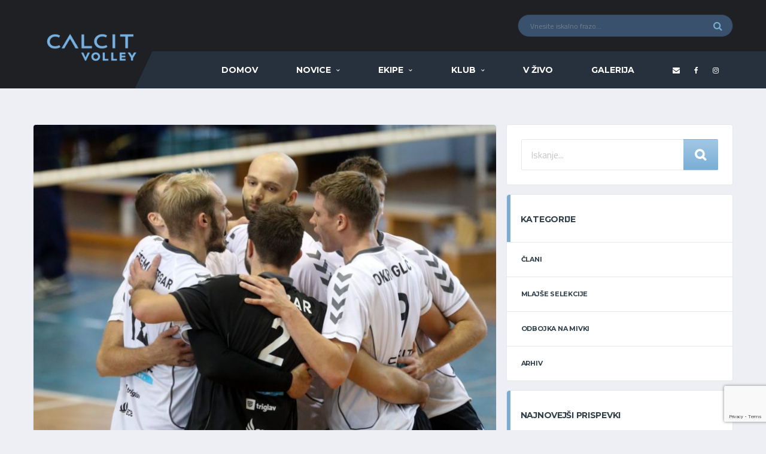

--- FILE ---
content_type: text/html; charset=UTF-8
request_url: https://www.calcitvolley.si/arhiv/enajst-blokov-stalekarja-za-zmago/
body_size: 17357
content:
<!DOCTYPE html><html lang="sl-SI" xmlns:og="http://opengraphprotocol.org/schema/" xmlns:fb="http://www.facebook.com/2008/fbml"><head><meta charset="UTF-8"><meta http-equiv="X-UA-Compatible" content="IE=edge"><meta name="viewport" content="width=device-width, initial-scale=1, shrink-to-fit=no"><link rel="stylesheet" media="print" onload="this.onload=null;this.media='all';" id="ao_optimized_gfonts" href="https://fonts.googleapis.com/css?family=Source+Sans+Pro:400,700%7CMontserrat:400,700%7CTitillium%20Web:400%7CMontserrat:700%7CTitillium%20Web:400%7CMontserrat:700%7CTitillium%20Web:400%7CMontserrat:700&#038;subset=latin%2Clatin-ext&amp;display=swap"><link rel="profile" href="http://gmpg.org/xfn/11"><meta name='robots' content='index, follow, max-image-preview:large, max-snippet:-1, max-video-preview:-1' /><link media="all" href="https://www.calcitvolley.si/wp-content/cache/autoptimize/css/autoptimize_365199386e66451d00fcf928ac54ae99.css" rel="stylesheet"><title>Enajst blokov Štalekarja za zmago - Calcit Volley</title><link rel="canonical" href="https://www.calcitvolley.si/arhiv/enajst-blokov-stalekarja-za-zmago/" /><meta property="og:locale" content="sl_SI" /><meta property="og:type" content="article" /><meta property="og:title" content="Enajst blokov Štalekarja za zmago - Calcit Volley" /><meta property="og:description" content="Odbojkarji Calcit Volleyja so na prvi tekmi prvega turnirja srednjeevropske lige v avstrijskem Zwettlu premagali slovaško ekipo KDS-šport Košice s 3:0 (14, 19, 21), s kar enajstimi bloki se je izkazal Sašo Štalekar. V soboto bodo Kamničani ob 17. uri igrali z Mladostjo iz Kaštele, v nedeljo pa jih ob isti uri čaka še obračun z domačinom turnirja, Union Raiffeisen Waldviertlom." /><meta property="og:url" content="https://www.calcitvolley.si/arhiv/enajst-blokov-stalekarja-za-zmago/" /><meta property="og:site_name" content="Calcit Volley" /><meta property="article:published_time" content="2017-09-29T13:02:18+00:00" /><meta property="article:modified_time" content="2018-08-14T19:12:54+00:00" /><meta property="og:image" content="https://www.calcitvolley.si/wp-content/uploads/2018/08/CalcitVolley04MaticlansekVelej.jpg" /><meta property="og:image:width" content="1920" /><meta property="og:image:height" content="1283" /><meta property="og:image:type" content="image/jpeg" /><meta name="author" content="upravnik" /><meta name="twitter:card" content="summary_large_image" /><meta name="twitter:label1" content="Written by" /><meta name="twitter:data1" content="upravnik" /><meta name="twitter:label2" content="Est. reading time" /><meta name="twitter:data2" content="2 minuti" /> <script type="application/ld+json" class="yoast-schema-graph">{"@context":"https://schema.org","@graph":[{"@type":"WebPage","@id":"https://www.calcitvolley.si/arhiv/enajst-blokov-stalekarja-za-zmago/","url":"https://www.calcitvolley.si/arhiv/enajst-blokov-stalekarja-za-zmago/","name":"Enajst blokov Štalekarja za zmago - Calcit Volley","isPartOf":{"@id":"https://www.calcitvolley.si/#website"},"primaryImageOfPage":{"@id":"https://www.calcitvolley.si/arhiv/enajst-blokov-stalekarja-za-zmago/#primaryimage"},"image":{"@id":"https://www.calcitvolley.si/arhiv/enajst-blokov-stalekarja-za-zmago/#primaryimage"},"thumbnailUrl":"https://www.calcitvolley.si/wp-content/uploads/2018/08/CalcitVolley04MaticlansekVelej.jpg","datePublished":"2017-09-29T13:02:18+00:00","dateModified":"2018-08-14T19:12:54+00:00","author":{"@id":"https://www.calcitvolley.si/#/schema/person/57264132233fe72b3f2188f34445977e"},"breadcrumb":{"@id":"https://www.calcitvolley.si/arhiv/enajst-blokov-stalekarja-za-zmago/#breadcrumb"},"inLanguage":"sl-SI","potentialAction":[{"@type":"ReadAction","target":["https://www.calcitvolley.si/arhiv/enajst-blokov-stalekarja-za-zmago/"]}]},{"@type":"ImageObject","inLanguage":"sl-SI","@id":"https://www.calcitvolley.si/arhiv/enajst-blokov-stalekarja-za-zmago/#primaryimage","url":"https://www.calcitvolley.si/wp-content/uploads/2018/08/CalcitVolley04MaticlansekVelej.jpg","contentUrl":"https://www.calcitvolley.si/wp-content/uploads/2018/08/CalcitVolley04MaticlansekVelej.jpg","width":1920,"height":1283},{"@type":"BreadcrumbList","@id":"https://www.calcitvolley.si/arhiv/enajst-blokov-stalekarja-za-zmago/#breadcrumb","itemListElement":[{"@type":"ListItem","position":1,"name":"Home","item":"https://www.calcitvolley.si/"},{"@type":"ListItem","position":2,"name":"Novice","item":"https://www.calcitvolley.si/novice/"},{"@type":"ListItem","position":3,"name":"Enajst blokov Štalekarja za zmago"}]},{"@type":"WebSite","@id":"https://www.calcitvolley.si/#website","url":"https://www.calcitvolley.si/","name":"Calcit Volley","description":"Odbojkarski klub Calcit","potentialAction":[{"@type":"SearchAction","target":{"@type":"EntryPoint","urlTemplate":"https://www.calcitvolley.si/?s={search_term_string}"},"query-input":"required name=search_term_string"}],"inLanguage":"sl-SI"},{"@type":"Person","@id":"https://www.calcitvolley.si/#/schema/person/57264132233fe72b3f2188f34445977e","name":"upravnik","image":{"@type":"ImageObject","inLanguage":"sl-SI","@id":"https://www.calcitvolley.si/#/schema/person/image/","url":"https://secure.gravatar.com/avatar/8158f15390e3e5b87c33ab0a16b4b1ca04bd55d3fe5cbf2fbb4f600a0237ab8b?s=96&d=mm&r=g","contentUrl":"https://secure.gravatar.com/avatar/8158f15390e3e5b87c33ab0a16b4b1ca04bd55d3fe5cbf2fbb4f600a0237ab8b?s=96&d=mm&r=g","caption":"upravnik"},"url":"https://www.calcitvolley.si/author/upravnik/"}]}</script> <link href='https://fonts.gstatic.com' crossorigin='anonymous' rel='preconnect' /><link rel="alternate" type="application/rss+xml" title="Calcit Volley &raquo; Vir" href="https://www.calcitvolley.si/feed/" /><link rel="alternate" type="application/rss+xml" title="Calcit Volley &raquo; Vir komentarjev" href="https://www.calcitvolley.si/comments/feed/" /><link rel="alternate" type="application/rss+xml" title="Calcit Volley &raquo; Enajst blokov Štalekarja za zmago Vir komentarjev" href="https://www.calcitvolley.si/arhiv/enajst-blokov-stalekarja-za-zmago/feed/" /><link rel="alternate" title="oEmbed (JSON)" type="application/json+oembed" href="https://www.calcitvolley.si/wp-json/oembed/1.0/embed?url=https%3A%2F%2Fwww.calcitvolley.si%2Farhiv%2Fenajst-blokov-stalekarja-za-zmago%2F" /><link rel="alternate" title="oEmbed (XML)" type="text/xml+oembed" href="https://www.calcitvolley.si/wp-json/oembed/1.0/embed?url=https%3A%2F%2Fwww.calcitvolley.si%2Farhiv%2Fenajst-blokov-stalekarja-za-zmago%2F&#038;format=xml" /><meta name="twitter:card" content="summary" /><meta name="twitter:site" content="@" /><meta name="twitter:creator" content="@" /><meta property="og:title" content="Enajst blokov Štalekarja za zmago"/><meta property="og:description" content="Odbojkarji Calcit Volleyja so na prvi tekmi prvega turnirja srednjeevropske lige v avstrijskem Zwettlu premagali slovaško ekipo KDS-šport Košice s 3:0 (14, 19, 21), s kar enajstimi bloki se je izkazal Sašo Štalekar. V soboto bodo Kamničani ob 17. uri igrali z Mladostjo iz Kaštele, v nedeljo pa jih ob isti uri čaka še obračun z domačinom turnirja, Union Raiffeisen Waldviertlom."/><meta property="og:type" content="article"/><meta property="og:url" content="https://www.calcitvolley.si/arhiv/enajst-blokov-stalekarja-za-zmago/"/><meta property="og:site_name" content="Calcit Volley"/><meta property="og:image" content="https://www.calcitvolley.si/wp-content/uploads/2018/08/CalcitVolley04MaticlansekVelej-380x270.jpg"/> <style id='wp-img-auto-sizes-contain-inline-css' type='text/css'>img:is([sizes=auto i],[sizes^="auto," i]){contain-intrinsic-size:3000px 1500px}
/*# sourceURL=wp-img-auto-sizes-contain-inline-css */</style><link rel='stylesheet' id='dashicons-css' href='https://www.calcitvolley.si/wp-includes/css/dashicons.min.css' type='text/css' media='all' /><link rel='stylesheet' id='uaf_client_css-css' href='https://www.calcitvolley.si/wp-content/cache/autoptimize/css/autoptimize_single_f9b5c40065b91e02e145305ca054c61b.css' type='text/css' media='all' /><link rel='stylesheet' id='df-compiled-css' href='https://www.calcitvolley.si/wp-content/cache/autoptimize/css/autoptimize_single_2e5de593854c962b2c1e877213178416.css?ver=1636748960' type='text/css' media='all' /><link rel='stylesheet' id='df-compiled-sportspress-css' href='https://www.calcitvolley.si/wp-content/cache/autoptimize/css/autoptimize_single_4d680e9d6f495a1056b7123458a710dd.css?ver=1636748960' type='text/css' media='all' /><noscript></noscript><style type="text/css"></style><script type="text/javascript" src="https://www.calcitvolley.si/wp-includes/js/jquery/jquery.min.js" id="jquery-core-js"></script> <script type="text/javascript" id="simple-likes-public-js-js-extra">var simpleLikes = {"ajaxurl":"https://www.calcitvolley.si/wp-admin/admin-ajax.php","like":"Like","unlike":"Unlike"};
//# sourceURL=simple-likes-public-js-js-extra</script> <link rel="https://api.w.org/" href="https://www.calcitvolley.si/wp-json/" /><link rel="alternate" title="JSON" type="application/json" href="https://www.calcitvolley.si/wp-json/wp/v2/posts/10523" /><link rel="EditURI" type="application/rsd+xml" title="RSD" href="https://www.calcitvolley.si/xmlrpc.php?rsd" /><meta name="generator" content="WordPress 6.9" /><meta name="generator" content="SportsPress 2.7.17" /><link rel='shortlink' href='https://www.calcitvolley.si/?p=10523' /><meta name="generator" content="Redux 4.4.11" /> <script type="text/javascript">window.addEventListener('wpYouTubeLiveStarted', function() {
    
    console.log('stream started');
    
});</script> 
<style type="text/css">.header-logo__img {max-width:200px; width:200px;}@media (max-width: 991px) {.header-mobile__logo-img {max-width:200px; width:200px;}}.header-logo { -webkit-transform: translate(0, 0); transform: translate(0, 0);}@media (max-width: 991px) {.header-mobile__logo {margin-left: 0; margin-top: 15px;}}.hero-unit__container { height:300px;}@media (min-width: 1200px) {.hero-unit__container { height:640px;}}.hero-slider, .hero-slider__item { height:300px;}@media (min-width: 768px) {.hero-slider, .hero-slider__item { height:300px;}}@media (min-width: 992px) {.hero-slider, .hero-slider__item { height:400px;}}@media (min-width: 1200px) {.hero-slider, .hero-slider__item { height:640px;}}#search-form .btn-default:after {
    font-family: FontAwesome;
    font-size: 20px;
    position: absolute;
    margin-left: -10px;
    /* text-align: center; */
    content: '\f002';
}

#search-form .btn-default {
    /* visibility: hidden; */
    height: 52px;
    position: relative;
    font-size: 0;
}

.posts__item--card .posts__cat-label {
    background-image: linear-gradient(#a3c7e3, #79aed6);
}

.home-game a {
    color: white !important;
}

.home-game {
    color: white !important;
}

.content-filter__list .content-filter__item {
    text-align:left;
}

.content-filter__list {
    font-family:acuminregular;
}

.team-schedule .data-event {
    font-weight:bold;
}

.posts__title {
    line-height:135% !important;
}

.card__header>h4 {
    font-size:14px;
}

.meta__item--views:before, .meta__item--likes:before {
    color: black;
}

.meta__item--views, .meta__item--likes {
    color: #7badd3 !important;
}

.meta__item--likes .sl-count {
    color: #7badd3 !important;
}

.posts__date a {
    font-size:14px !important;
    color: #7badd3 !important;
    font-family: Acuminregular;
}

.posts__excerpt {
    font-family: Acuminregular;
    font-size:14px !important;
}

.post__content {
    font-family: 'acuminregular';
    font-size: 14px;
}

.tournaments_team .vc_btn3-container {
    padding-bottom: 0px;
    margin-bottom: 0px;
}

.tournaments_team .vc_btn3 {
    background: white !important;
    color: #7badd3 !important;
    text-transform: uppercase;
    font-size: 14px !important;
    border: 0px;
    margin-top: 5px;
    margin-bottom: 5px;
}

.tournaments_team .wpb_raw_html {
    margin-bottom:0px !important;
}

.breadcrumbs {display:none;}

.page-heading__title {text-align:left;}

.page-heading .col-md-offset-1 {margin-left:0px;}

/*single player*/
.player-info__title--desktop .player-info__number {
    font-family: Riftbold;
    font-size: 126px;
    display: block;
    -webkit-transform: initial;
    transform: initial;
    position: initial;
    left: 0;
    padding-right: 0.1em;
    bottom: -0.11em;
    color:#39516c;
}

/* roster */

.team-roster__member-name {
    font-size: 14px !important;
    color: #7badd3;
}

.team-roster--grid-sm .team-roster__member-last-name {
    font-size: 14px !important;
    display: initial;
    color: #7badd3;
}

.team-roster--grid-sm .team-roster__member-position {
    font-size:11px;
    color: #7badd3;
}

.team-roster--grid-sm .team-roster__member-details-item {
    display: block;
    font-size: 11px;
}

.team-roster--grid-sm .team-roster__member-details-item .item-title {
    padding-right: 10px;
}


.team-roster__member-header {display:initial !important;}

.team-roster--grid-sm .team-roster__member-number {
    font-family: Riftbold;
    font-size: 58px;
}

/*--front--*/
.posts__title {text-transform: initial !important;}

.post-filter__submit .btn-default {
    background-image: linear-gradient(#a3c7e3, #79aed6);
}

#search-form .btn-default {
    background-image: linear-gradient(#a3c7e3, #79aed6);
}

.header-search-form .form-control {background-color:#39516c !important;}

.header__primary-inner {background-color:#26313d !important;}

.header__primary:after {
    background-color: #26313d !important;
    width: 50%;
}

.cn-button.bootstrap { background: #39516c;}

.posts__cta {display:none !important;}
.vc_btn3 {
    border-color: #7badd3 !important;
    background-color: #7badd3 !important;
}

/*---staro -- */

.app_to_game {
    width: 100%;
    appearance: none;
    height: 52px;
    padding: 12px 16px;
    line-height: 1.73333;
    font-size: 15px;
    color: #31404b;
    background-color: #fff;
    border: 1px solid #e4e7ed;
    border-radius: 2px;
    box-shadow: none;
    transition: border-color ease-in-out .15s;
}

body {
    color: #000000;
}

.ftr_contact {
    color:white;
}

#player-stats {
    display:none !important;
}

.game-result__section:nth-child(2) .game-result__subheader {
    display:none;
}

.single-sp_player .site-content {
    padding: 2px 0px !important;
}

.alc-staff__header-name {
    font-size:20px;
}

.alc-staff__header-last-name {
    font-size:26px;
}

.alc-staff-details__label {
    width:100%;
    min-width: 100%;
    text-align:left;
}

.page-heading ul.trail-items > li::after {
    color: white;
}
.alc-staff-details__value {
    width:100%;
    min-width: 100%;
    text-align:left;
}

.breadcrumbs ul.trail-items li.trail-end {
    color: #52add9;
}

.vc_btn3-container {
 width:100%;   
}

.vc_btn3-container .vc_btn3 {
 width:100%; 
 font-size: 1.5em;
}

.custom_card_header {
    background-color:white;
}

.hero-unit__content--left-center {
    text-align:left;
}

.match-preview__countdown {
    display:none;
}

.ftr_holdr {
    margin-bottom:15px;
}

.ftr_holdr .ftr_social {
    font-size:28px;
    color:white;
}
.widget-results__title time {
    font-size:12px;
    font-weight:bold;
}
.widget-results__team-logo {
    display:none !important;
}

.team-roster__member-details-item:first-child {
    display:none;
}

.team-roster__member-details-item:nth-child(2) {
    display:none;
}
.team-schedule tbody td {font-size:13px !important;}
.team-schedule .data-season { display:none;}
.team-schedule .data-venue { display:none;}
.post-author__avatar { display:none;}
.post-author__name { display:none !important;}
.posts__date::before {
    content:'' !important;   
}

.data-event .team-logo { display:none !important; }

.dataTables_filter label { padding:5px; float:right; }

.player-info-details__title {
    color:#cccccc;
}

.post--single .post__content {
    text-align:justify;
}

.single-sp_player #slick-slide02 {
    display:none;
}

#recent-posts-widget-9 .posts__date {
    color:#cccccc;
}

#widget-game-result-3 figure.widget-game-result__team-logo {
    display:none;
}

.widget-results__team-name {
    font-size: 13px;
    /*font-weight: 600;*/
}

ul.blocks-gallery-grid {
    padding:0px;
    overflow:auto;
    list-style-type:none;
}

li.blocks-gallery-item {
    width:31%;
    margin:1%;
    float:left;
}

/*.widget-game-result__section-inner {
    border-bottom: 2px solid #cccccc;
}*/

.widget-game-result__table-stats {
    display:none;
}

@media (max-width: 767px){
.hero-unit__content--left-center {
   text-align:center; 
}
}

@media (min-width: 992px){
.hero-unit__subtitle {
    font-size: 25px;
}
}

/*BACKGROUND CSS*/
.widefat * {
    word-wrap: normal !important;
}</style><link rel="canonical" href="https://www.calcitvolley.si/arhiv/enajst-blokov-stalekarja-za-zmago/" /><link rel="pingback" href="https://www.calcitvolley.si/xmlrpc.php"><style type="text/css" id="breadcrumb-trail-css">.breadcrumbs .trail-browse,.breadcrumbs .trail-items,.breadcrumbs .trail-items li {display: inline-block;margin:0;padding: 0;border:none;background:transparent;text-indent: 0;}.breadcrumbs .trail-browse {font-size: inherit;font-style:inherit;font-weight: inherit;color: inherit;}.breadcrumbs .trail-items {list-style: none;}.trail-items li::after {content: "\002F";padding: 0 0.5em;}.trail-items li:last-of-type::after {display: none;}</style><meta name="generator" content="Powered by WPBakery Page Builder - drag and drop page builder for WordPress."/> <!--[if lte IE 9]><link rel="stylesheet" type="text/css" href="https://www.calcitvolley.si/wp-content/plugins/js_composer/assets/css/vc_lte_ie9.min.css" media="screen"><![endif]--><link rel="icon" href="https://www.calcitvolley.si/wp-content/uploads/2018/08/cropped-calcit-logo-32x32.jpg" sizes="32x32" /><link rel="icon" href="https://www.calcitvolley.si/wp-content/uploads/2018/08/cropped-calcit-logo-192x192.jpg" sizes="192x192" /><link rel="apple-touch-icon" href="https://www.calcitvolley.si/wp-content/uploads/2018/08/cropped-calcit-logo-180x180.jpg" /><meta name="msapplication-TileImage" content="https://www.calcitvolley.si/wp-content/uploads/2018/08/cropped-calcit-logo-270x270.jpg" /><style type="text/css" id="wp-custom-css">.meta__item--views {display:none}
.meta__item--likes {display:none}
.mfp-container {background-color: rgb(28,48,70,0.5);}

.gallery .gallery__btn-fab {display:none}

.gallery__item-inner:hover .gallery__thumb img {
    opacity: 0.8;
}

.gallery .gallery__content {
    position: absolute;
    /*width: 100%;
    height: 100%;*/
    bottom: 0;
    /*background-color: rgb(28,48,70,0.5);*/
}

.mfp-arrow-left:after {
    border-right: 17px solid #76b1e1;
}

.mfp-arrow-left:before {
    border-right: none;
}

.single-sp_team .sportklub_logo {max-height:20px}

.mfp-arrow-right:after {
    border-left: 17px solid #76b1e1;
}

.home .card__content .textwidget {overflow:auto}

.mfp-arrow-right:before {
    border-left: none;
}

.mfp-image-holder .mfp-close {color:#76b1e1;}

.gallery .gallery__name {color:white;font-size:200%;white-space: normal
	;}

.gallery .gallery__name .blueish {color:#76b1e1;}


.gallery .gallery__name .blueish:after {
    content:"\a";
    white-space: pre;
}

.gallery .gallery__thumb .overlay {
		width: 100%;
    height: 100%;
    position: absolute;
    top: 0;
    background-color: rgb(26,45,67,0.3);}

.first_gallery figure {
    height: 300px;
}


/*img.mfp-img {
    max-width: 85%;
	margin-left: 12.5% !important;
	
}
.mfp-figure:after {background: transparent;box-shadow:none;}*/

/*andraž 22.10.2024*/
.table-andraz-custom {
    width: 100%;
    border-collapse: collapse;
    background-color: #ffffff;
    font-size: 18px;
    text-align: left;
}

.table-andraz-custom th, .table-andraz-custom td {
    padding: 12px 15px;
    border: 1px solid #ddd;
}

.table-andraz-custom th {
    background-color: #7badd3;
    color: white;
    font-weight: bold;
    font-size: 20px;
}

.table-andraz-custom tbody tr {
    transition: background-color 0.3s ease;
}

.table-andraz-custom tbody tr:nth-child(even) {
    background-color: #f9f9f9;
}

.table-andraz-custom tbody tr:hover {
    background-color: #f1f1f1;
}</style><style id="alchemists_data-dynamic-css" title="dynamic-css" class="redux-options-output">.page-heading{background-color:#000000;background-repeat:no-repeat;background-attachment:inherit;background-position:center center;background-image:url('https://www.calcitvolley.si/wp-content/uploads/2018/08/zadnji-rezultati.jpg');background-size:cover;}.hero-unit{background-color:#f3757d;background-repeat:no-repeat;background-attachment:inherit;background-position:center center;background-image:url('https://www.calcitvolley.si/wp-content/uploads/2020/01/POKAL-PASICA-INTERNET.jpg');background-size:cover;}.player-heading{background-image:url('https://www.calcitvolley.si/wp-content/uploads/2021/12/igralec-grafika10-scaled.jpg');}</style><noscript><style type="text/css">.wpb_animate_when_almost_visible { opacity: 1; }</style></noscript><style id='global-styles-inline-css' type='text/css'>:root{--wp--preset--aspect-ratio--square: 1;--wp--preset--aspect-ratio--4-3: 4/3;--wp--preset--aspect-ratio--3-4: 3/4;--wp--preset--aspect-ratio--3-2: 3/2;--wp--preset--aspect-ratio--2-3: 2/3;--wp--preset--aspect-ratio--16-9: 16/9;--wp--preset--aspect-ratio--9-16: 9/16;--wp--preset--color--black: #000000;--wp--preset--color--cyan-bluish-gray: #abb8c3;--wp--preset--color--white: #ffffff;--wp--preset--color--pale-pink: #f78da7;--wp--preset--color--vivid-red: #cf2e2e;--wp--preset--color--luminous-vivid-orange: #ff6900;--wp--preset--color--luminous-vivid-amber: #fcb900;--wp--preset--color--light-green-cyan: #7bdcb5;--wp--preset--color--vivid-green-cyan: #00d084;--wp--preset--color--pale-cyan-blue: #8ed1fc;--wp--preset--color--vivid-cyan-blue: #0693e3;--wp--preset--color--vivid-purple: #9b51e0;--wp--preset--gradient--vivid-cyan-blue-to-vivid-purple: linear-gradient(135deg,rgb(6,147,227) 0%,rgb(155,81,224) 100%);--wp--preset--gradient--light-green-cyan-to-vivid-green-cyan: linear-gradient(135deg,rgb(122,220,180) 0%,rgb(0,208,130) 100%);--wp--preset--gradient--luminous-vivid-amber-to-luminous-vivid-orange: linear-gradient(135deg,rgb(252,185,0) 0%,rgb(255,105,0) 100%);--wp--preset--gradient--luminous-vivid-orange-to-vivid-red: linear-gradient(135deg,rgb(255,105,0) 0%,rgb(207,46,46) 100%);--wp--preset--gradient--very-light-gray-to-cyan-bluish-gray: linear-gradient(135deg,rgb(238,238,238) 0%,rgb(169,184,195) 100%);--wp--preset--gradient--cool-to-warm-spectrum: linear-gradient(135deg,rgb(74,234,220) 0%,rgb(151,120,209) 20%,rgb(207,42,186) 40%,rgb(238,44,130) 60%,rgb(251,105,98) 80%,rgb(254,248,76) 100%);--wp--preset--gradient--blush-light-purple: linear-gradient(135deg,rgb(255,206,236) 0%,rgb(152,150,240) 100%);--wp--preset--gradient--blush-bordeaux: linear-gradient(135deg,rgb(254,205,165) 0%,rgb(254,45,45) 50%,rgb(107,0,62) 100%);--wp--preset--gradient--luminous-dusk: linear-gradient(135deg,rgb(255,203,112) 0%,rgb(199,81,192) 50%,rgb(65,88,208) 100%);--wp--preset--gradient--pale-ocean: linear-gradient(135deg,rgb(255,245,203) 0%,rgb(182,227,212) 50%,rgb(51,167,181) 100%);--wp--preset--gradient--electric-grass: linear-gradient(135deg,rgb(202,248,128) 0%,rgb(113,206,126) 100%);--wp--preset--gradient--midnight: linear-gradient(135deg,rgb(2,3,129) 0%,rgb(40,116,252) 100%);--wp--preset--font-size--small: 13px;--wp--preset--font-size--medium: 20px;--wp--preset--font-size--large: 36px;--wp--preset--font-size--x-large: 42px;--wp--preset--spacing--20: 0.44rem;--wp--preset--spacing--30: 0.67rem;--wp--preset--spacing--40: 1rem;--wp--preset--spacing--50: 1.5rem;--wp--preset--spacing--60: 2.25rem;--wp--preset--spacing--70: 3.38rem;--wp--preset--spacing--80: 5.06rem;--wp--preset--shadow--natural: 6px 6px 9px rgba(0, 0, 0, 0.2);--wp--preset--shadow--deep: 12px 12px 50px rgba(0, 0, 0, 0.4);--wp--preset--shadow--sharp: 6px 6px 0px rgba(0, 0, 0, 0.2);--wp--preset--shadow--outlined: 6px 6px 0px -3px rgb(255, 255, 255), 6px 6px rgb(0, 0, 0);--wp--preset--shadow--crisp: 6px 6px 0px rgb(0, 0, 0);}:where(.is-layout-flex){gap: 0.5em;}:where(.is-layout-grid){gap: 0.5em;}body .is-layout-flex{display: flex;}.is-layout-flex{flex-wrap: wrap;align-items: center;}.is-layout-flex > :is(*, div){margin: 0;}body .is-layout-grid{display: grid;}.is-layout-grid > :is(*, div){margin: 0;}:where(.wp-block-columns.is-layout-flex){gap: 2em;}:where(.wp-block-columns.is-layout-grid){gap: 2em;}:where(.wp-block-post-template.is-layout-flex){gap: 1.25em;}:where(.wp-block-post-template.is-layout-grid){gap: 1.25em;}.has-black-color{color: var(--wp--preset--color--black) !important;}.has-cyan-bluish-gray-color{color: var(--wp--preset--color--cyan-bluish-gray) !important;}.has-white-color{color: var(--wp--preset--color--white) !important;}.has-pale-pink-color{color: var(--wp--preset--color--pale-pink) !important;}.has-vivid-red-color{color: var(--wp--preset--color--vivid-red) !important;}.has-luminous-vivid-orange-color{color: var(--wp--preset--color--luminous-vivid-orange) !important;}.has-luminous-vivid-amber-color{color: var(--wp--preset--color--luminous-vivid-amber) !important;}.has-light-green-cyan-color{color: var(--wp--preset--color--light-green-cyan) !important;}.has-vivid-green-cyan-color{color: var(--wp--preset--color--vivid-green-cyan) !important;}.has-pale-cyan-blue-color{color: var(--wp--preset--color--pale-cyan-blue) !important;}.has-vivid-cyan-blue-color{color: var(--wp--preset--color--vivid-cyan-blue) !important;}.has-vivid-purple-color{color: var(--wp--preset--color--vivid-purple) !important;}.has-black-background-color{background-color: var(--wp--preset--color--black) !important;}.has-cyan-bluish-gray-background-color{background-color: var(--wp--preset--color--cyan-bluish-gray) !important;}.has-white-background-color{background-color: var(--wp--preset--color--white) !important;}.has-pale-pink-background-color{background-color: var(--wp--preset--color--pale-pink) !important;}.has-vivid-red-background-color{background-color: var(--wp--preset--color--vivid-red) !important;}.has-luminous-vivid-orange-background-color{background-color: var(--wp--preset--color--luminous-vivid-orange) !important;}.has-luminous-vivid-amber-background-color{background-color: var(--wp--preset--color--luminous-vivid-amber) !important;}.has-light-green-cyan-background-color{background-color: var(--wp--preset--color--light-green-cyan) !important;}.has-vivid-green-cyan-background-color{background-color: var(--wp--preset--color--vivid-green-cyan) !important;}.has-pale-cyan-blue-background-color{background-color: var(--wp--preset--color--pale-cyan-blue) !important;}.has-vivid-cyan-blue-background-color{background-color: var(--wp--preset--color--vivid-cyan-blue) !important;}.has-vivid-purple-background-color{background-color: var(--wp--preset--color--vivid-purple) !important;}.has-black-border-color{border-color: var(--wp--preset--color--black) !important;}.has-cyan-bluish-gray-border-color{border-color: var(--wp--preset--color--cyan-bluish-gray) !important;}.has-white-border-color{border-color: var(--wp--preset--color--white) !important;}.has-pale-pink-border-color{border-color: var(--wp--preset--color--pale-pink) !important;}.has-vivid-red-border-color{border-color: var(--wp--preset--color--vivid-red) !important;}.has-luminous-vivid-orange-border-color{border-color: var(--wp--preset--color--luminous-vivid-orange) !important;}.has-luminous-vivid-amber-border-color{border-color: var(--wp--preset--color--luminous-vivid-amber) !important;}.has-light-green-cyan-border-color{border-color: var(--wp--preset--color--light-green-cyan) !important;}.has-vivid-green-cyan-border-color{border-color: var(--wp--preset--color--vivid-green-cyan) !important;}.has-pale-cyan-blue-border-color{border-color: var(--wp--preset--color--pale-cyan-blue) !important;}.has-vivid-cyan-blue-border-color{border-color: var(--wp--preset--color--vivid-cyan-blue) !important;}.has-vivid-purple-border-color{border-color: var(--wp--preset--color--vivid-purple) !important;}.has-vivid-cyan-blue-to-vivid-purple-gradient-background{background: var(--wp--preset--gradient--vivid-cyan-blue-to-vivid-purple) !important;}.has-light-green-cyan-to-vivid-green-cyan-gradient-background{background: var(--wp--preset--gradient--light-green-cyan-to-vivid-green-cyan) !important;}.has-luminous-vivid-amber-to-luminous-vivid-orange-gradient-background{background: var(--wp--preset--gradient--luminous-vivid-amber-to-luminous-vivid-orange) !important;}.has-luminous-vivid-orange-to-vivid-red-gradient-background{background: var(--wp--preset--gradient--luminous-vivid-orange-to-vivid-red) !important;}.has-very-light-gray-to-cyan-bluish-gray-gradient-background{background: var(--wp--preset--gradient--very-light-gray-to-cyan-bluish-gray) !important;}.has-cool-to-warm-spectrum-gradient-background{background: var(--wp--preset--gradient--cool-to-warm-spectrum) !important;}.has-blush-light-purple-gradient-background{background: var(--wp--preset--gradient--blush-light-purple) !important;}.has-blush-bordeaux-gradient-background{background: var(--wp--preset--gradient--blush-bordeaux) !important;}.has-luminous-dusk-gradient-background{background: var(--wp--preset--gradient--luminous-dusk) !important;}.has-pale-ocean-gradient-background{background: var(--wp--preset--gradient--pale-ocean) !important;}.has-electric-grass-gradient-background{background: var(--wp--preset--gradient--electric-grass) !important;}.has-midnight-gradient-background{background: var(--wp--preset--gradient--midnight) !important;}.has-small-font-size{font-size: var(--wp--preset--font-size--small) !important;}.has-medium-font-size{font-size: var(--wp--preset--font-size--medium) !important;}.has-large-font-size{font-size: var(--wp--preset--font-size--large) !important;}.has-x-large-font-size{font-size: var(--wp--preset--font-size--x-large) !important;}
/*# sourceURL=global-styles-inline-css */</style></head><body class="wp-singular post-template-default single single-post postid-10523 single-format-standard wp-theme-alchemists wp-child-theme-alchemists-child template-basketball group-blog wpb-js-composer js-comp-ver-5.5.2 vc_responsive"><div class="site-wrapper clearfix"><div class="site-overlay"></div><div class="header-mobile clearfix" id="header-mobile"><div class="header-mobile__logo"> <a href="https://www.calcitvolley.si/" rel="home"> <img src="https://www.calcitvolley.si/wp-content/uploads/2021/09/calcit_volley_new.png"  class="header-mobile__logo-img" alt="Calcit Volley"> </a></div><div class="header-mobile__inner"> <a id="header-mobile__toggle" class="burger-menu-icon"><span class="burger-menu-icon__line"></span></a> <span class="header-mobile__search-icon" id="header-mobile__search-icon"></span></div></div><header class="header"><div class="header__secondary"><div class="container"><div class="header-search-form"><form action="https://www.calcitvolley.si/" id="mobile-search-form" class="search-form"> <input type="text" class="form-control header-mobile__search-control" name="s" value="" placeholder="Vnesite iskalno frazo..."> <button type="submit" class="header-mobile__search-submit"><i class="fa fa-search"></i></button></form></div><ul class="info-block info-block--header"></ul></div></div><div class="header__primary"><div class="container"><div class="header__primary-inner"><div class="header-logo"> <a href="https://www.calcitvolley.si/" rel="home"> <img src="https://www.calcitvolley.si/wp-content/uploads/2021/09/calcit_volley_new.png"  class="header-logo__img" alt="Calcit Volley"> </a></div><nav class="main-nav clearfix"><ul id="menu-glavni-meni" class="main-nav__list"><li id="menu-item-1197" class="menu-item menu-item-type-post_type menu-item-object-page menu-item-home no-mega-menu"><a class="menu-item-link"  href="https://www.calcitvolley.si/">Domov</a></li><li id="menu-item-1199" class="menu-item menu-item-type-post_type menu-item-object-page current_page_parent menu-item-has-children no-mega-menu"><a class="menu-item-link"  href="https://www.calcitvolley.si/novice/">Novice</a><ul class="main-nav__sub-0 "><li id="menu-item-1200" class="menu-item menu-item-type-taxonomy menu-item-object-category"><a class="menu-item-link"  href="https://www.calcitvolley.si/category/clani/">ČLANI</a></li><li id="menu-item-1202" class="menu-item menu-item-type-taxonomy menu-item-object-category"><a class="menu-item-link"  href="https://www.calcitvolley.si/category/mlajse-selekcije/">MLAJŠE SELEKCIJE</a></li><li id="menu-item-1203" class="menu-item menu-item-type-taxonomy menu-item-object-category"><a class="menu-item-link"  href="https://www.calcitvolley.si/category/odbojka-na-mivki/">ODBOJKA NA MIVKI</a></li></ul></li><li id="menu-item-13282" class="menu-item menu-item-type-custom menu-item-object-custom menu-item-has-children no-mega-menu"><a class="menu-item-link"  href="#">Ekipe</a><ul class="main-nav__sub-0 "><li id="menu-item-12974" class="menu-item menu-item-type-post_type menu-item-object-sp_team"><a class="menu-item-link"  href="https://www.calcitvolley.si/ekipa/calcit-volley-clanice/">Članice</a></li><li id="menu-item-12921" class="menu-item menu-item-type-post_type menu-item-object-sp_team"><a class="menu-item-link"  href="https://www.calcitvolley.si/ekipa/calcit-volley-clani/">Člani</a></li><li id="menu-item-12976" class="menu-item menu-item-type-post_type menu-item-object-sp_team"><a class="menu-item-link"  href="https://www.calcitvolley.si/ekipa/calcit-volley-clanice-2/">Članice II</a></li><li id="menu-item-12975" class="menu-item menu-item-type-post_type menu-item-object-sp_team"><a class="menu-item-link"  href="https://www.calcitvolley.si/ekipa/calcit-volley-clani-2/">Člani II</a></li><li id="menu-item-31103" class="menu-item menu-item-type-post_type menu-item-object-sp_team"><a class="menu-item-link"  href="https://www.calcitvolley.si/ekipa/calcit-volley-iii-z/">Članice III</a></li><li id="menu-item-17193" class="menu-item menu-item-type-post_type menu-item-object-page menu-item-has-children"><a class="menu-item-link"  href="https://www.calcitvolley.si/mlajse-selekcije/">Mlajše selekcije</a><ul class="main-nav__sub-1 "><li id="menu-item-13173" class="menu-item menu-item-type-post_type menu-item-object-sp_team"><a class="menu-item-link"  href="https://www.calcitvolley.si/ekipa/mladinke/">Mladinke</a></li><li id="menu-item-13172" class="menu-item menu-item-type-post_type menu-item-object-sp_team"><a class="menu-item-link"  href="https://www.calcitvolley.si/ekipa/mladinci/">Mladinci</a></li><li id="menu-item-13171" class="menu-item menu-item-type-post_type menu-item-object-sp_team"><a class="menu-item-link"  href="https://www.calcitvolley.si/ekipa/kadetinje/">Kadetinje</a></li><li id="menu-item-37694" class="menu-item menu-item-type-post_type menu-item-object-sp_team"><a class="menu-item-link"  href="https://www.calcitvolley.si/ekipa/kadetinje-ii/">Kadetinje II</a></li><li id="menu-item-13170" class="menu-item menu-item-type-post_type menu-item-object-sp_team"><a class="menu-item-link"  href="https://www.calcitvolley.si/ekipa/kadeti/">Kadeti</a></li><li id="menu-item-13169" class="menu-item menu-item-type-post_type menu-item-object-sp_team"><a class="menu-item-link"  href="https://www.calcitvolley.si/ekipa/starejse-deklice/">Starejše deklice</a></li><li id="menu-item-31104" class="menu-item menu-item-type-post_type menu-item-object-sp_team"><a class="menu-item-link"  href="https://www.calcitvolley.si/ekipa/starejse-deklice-ii/">Starejše deklice II</a></li><li id="menu-item-37745" class="menu-item menu-item-type-post_type menu-item-object-sp_team"><a class="menu-item-link"  href="https://www.calcitvolley.si/ekipa/starejse-deklice-iii/">Starejše deklice III</a></li><li id="menu-item-37744" class="menu-item menu-item-type-post_type menu-item-object-sp_team"><a class="menu-item-link"  href="https://www.calcitvolley.si/ekipa/starejse-deklice-iv/">Starejše deklice IV</a></li><li id="menu-item-13168" class="menu-item menu-item-type-post_type menu-item-object-sp_team"><a class="menu-item-link"  href="https://www.calcitvolley.si/ekipa/starejsi-decki/">Starejši dečki I</a></li><li id="menu-item-31106" class="menu-item menu-item-type-post_type menu-item-object-sp_team"><a class="menu-item-link"  href="https://www.calcitvolley.si/ekipa/starejsi-decki-ii/">Starejši dečki II</a></li><li id="menu-item-13174" class="menu-item menu-item-type-post_type menu-item-object-sp_team"><a class="menu-item-link"  href="https://www.calcitvolley.si/ekipa/mala-odbojka-deklice/">Mala odbojka deklice</a></li><li id="menu-item-37725" class="menu-item menu-item-type-post_type menu-item-object-sp_team"><a class="menu-item-link"  href="https://www.calcitvolley.si/ekipa/mala-odbojka-deklice-ii/">Mala odbojka deklice II</a></li><li id="menu-item-31107" class="menu-item menu-item-type-post_type menu-item-object-sp_team"><a class="menu-item-link"  href="https://www.calcitvolley.si/ekipa/mala-odbojka-iii/">Mala odbojka deklice III</a></li><li id="menu-item-37728" class="menu-item menu-item-type-post_type menu-item-object-sp_team"><a class="menu-item-link"  href="https://www.calcitvolley.si/ekipa/mala-odbojka-deklice-iv/">Mala odbojka deklice IV</a></li><li id="menu-item-13167" class="menu-item menu-item-type-post_type menu-item-object-sp_team"><a class="menu-item-link"  href="https://www.calcitvolley.si/ekipa/mala-odbojka-decki/">Mala odbojka dečki</a></li><li id="menu-item-13595" class="menu-item menu-item-type-post_type menu-item-object-sp_team"><a class="menu-item-link"  href="https://www.calcitvolley.si/ekipa/mini-odbojka-deklice/">Mini odbojka deklice</a></li><li id="menu-item-13594" class="menu-item menu-item-type-post_type menu-item-object-sp_team"><a class="menu-item-link"  href="https://www.calcitvolley.si/ekipa/mini-odbojka-decki/">Mini odbojka dečki</a></li></ul></li></ul></li><li id="menu-item-1210" class="menu-item menu-item-type-post_type menu-item-object-page menu-item-has-children no-mega-menu"><a class="menu-item-link"  href="https://www.calcitvolley.si/vizitka/">Klub</a><ul class="main-nav__sub-0 "><li id="menu-item-1211" class="menu-item menu-item-type-post_type menu-item-object-page"><a class="menu-item-link"  href="https://www.calcitvolley.si/vizitka/">Vizitka</a></li><li id="menu-item-1231" class="menu-item menu-item-type-post_type menu-item-object-page"><a class="menu-item-link"  href="https://www.calcitvolley.si/uspehi/">Uspehi</a></li><li id="menu-item-8217" class="menu-item menu-item-type-post_type menu-item-object-page"><a class="menu-item-link"  href="https://www.calcitvolley.si/clanstvo/">Članstvo</a></li><li id="menu-item-8216" class="menu-item menu-item-type-post_type menu-item-object-page"><a class="menu-item-link"  href="https://www.calcitvolley.si/zgodovina/">Zgodovina</a></li><li id="menu-item-8215" class="menu-item menu-item-type-post_type menu-item-object-page"><a class="menu-item-link"  href="https://www.calcitvolley.si/mediji/">Mediji</a></li><li id="menu-item-8214" class="menu-item menu-item-type-post_type menu-item-object-page"><a class="menu-item-link"  href="https://www.calcitvolley.si/sponzorji/">Sponzorji</a></li><li id="menu-item-13426" class="menu-item menu-item-type-post_type menu-item-object-page"><a class="menu-item-link"  href="https://www.calcitvolley.si/statut/">Statut</a></li><li id="menu-item-13432" class="menu-item menu-item-type-post_type menu-item-object-page"><a class="menu-item-link"  href="https://www.calcitvolley.si/zapisniki-sej/">Seja skupščine</a></li></ul></li><li id="menu-item-21322" class="menu-item menu-item-type-post_type menu-item-object-page no-mega-menu"><a class="menu-item-link"  href="https://www.calcitvolley.si/tekme-v-zivo/">V ŽIVO</a></li><li id="menu-item-26444" class="menu-item menu-item-type-post_type menu-item-object-page no-mega-menu"><a class="menu-item-link"  href="https://www.calcitvolley.si/galerija/">Galerija</a></li></ul><ul class="social-links social-links--inline social-links--main-nav"><li class="social-links__item"><a href="mailto:info@calcitvolley.si" class="social-links__link" data-toggle="tooltip" data-placement="bottom" title="Email" target="_blank"><i class="fa fa-envelope"></i></a></li><li class="social-links__item"><a href="https://www.facebook.com/calcitvolley/" class="social-links__link" data-toggle="tooltip" data-placement="bottom" title="Facebook" target="_blank"><i class="fa fa-facebook"></i></a></li><li class="social-links__item"><a href="https://www.instagram.com/calcitvolley/" class="social-links__link" data-toggle="tooltip" data-placement="bottom" title="Instagram" target="_blank"><i class="fa fa-instagram"></i></a></li></ul></nav></div></div></div></header><div class="site-content" id="content"><div class="container"><div class="row"><div id="primary" class="content-area col-md-8"><article id="post-10523" class="card post post--single posts__item--category-1 card--lg post-10523 type-post status-publish format-standard has-post-thumbnail hentry category-arhiv"><figure class="post__thumbnail"> <img width="640" height="428" src="https://www.calcitvolley.si/wp-content/uploads/2018/08/CalcitVolley04MaticlansekVelej-1024x684.jpg" class="attachment-large size-large wp-post-image" alt="" decoding="async" fetchpriority="high" srcset="https://www.calcitvolley.si/wp-content/uploads/2018/08/CalcitVolley04MaticlansekVelej-1024x684.jpg 1024w, https://www.calcitvolley.si/wp-content/uploads/2018/08/CalcitVolley04MaticlansekVelej-300x200.jpg 300w, https://www.calcitvolley.si/wp-content/uploads/2018/08/CalcitVolley04MaticlansekVelej-768x513.jpg 768w, https://www.calcitvolley.si/wp-content/uploads/2018/08/CalcitVolley04MaticlansekVelej-128x86.jpg 128w, https://www.calcitvolley.si/wp-content/uploads/2018/08/CalcitVolley04MaticlansekVelej-32x21.jpg 32w, https://www.calcitvolley.si/wp-content/uploads/2018/08/CalcitVolley04MaticlansekVelej-356x238.jpg 356w, https://www.calcitvolley.si/wp-content/uploads/2018/08/CalcitVolley04MaticlansekVelej-470x314.jpg 470w, https://www.calcitvolley.si/wp-content/uploads/2018/08/CalcitVolley04MaticlansekVelej-70x47.jpg 70w, https://www.calcitvolley.si/wp-content/uploads/2018/08/CalcitVolley04MaticlansekVelej-100x67.jpg 100w, https://www.calcitvolley.si/wp-content/uploads/2018/08/CalcitVolley04MaticlansekVelej-600x401.jpg 600w, https://www.calcitvolley.si/wp-content/uploads/2018/08/CalcitVolley04MaticlansekVelej.jpg 1920w" sizes="(max-width: 640px) 100vw, 640px" /></figure><div class="card__content"><div class="post__category"><span class="label posts__cat-label posts__cat-label--category-1">ARHIV</span></div><header class="post__header"><h2 class="post__title">Enajst blokov Štalekarja za zmago</h2><div class="post__meta meta "><div class="meta__item meta__item--date"><time datetime="2017-09-29T15:02:18+02:00" class="posts__date">29.09.2017</time></div><div class="meta__item meta__item--views">326</div><div class="meta__item meta__item--likes "><a href="https://www.calcitvolley.si/wp-admin/admin-ajax.php?action=process_simple_like&post_id=10523&nonce=669ad4b88f&is_comment=0&disabled=true" class="sl-button sl-button-10523" data-nonce="669ad4b88f" data-post-id="10523" data-iscomment="0" title="Like"><span class="sl-icon"><i class="meta-like icon-heart"></i></span><span class="sl-count">23</span></a><span class="sl-loader"></span></div><div class="meta__item meta__item--comments"><a href="https://www.calcitvolley.si/arhiv/enajst-blokov-stalekarja-za-zmago/#respond">0</a></div></div></header><div class="post__content"><p><b><span>Calcit Volley – KDS-šport Košice<span>&amp;nbsp; 3:0 </span>(14, 19, 21)</span></b></p><p><span>Zwettl – Športna dvorana Zwettl, sodnika: Haas (Avstrija), Milić (Hrvaška).</span></p><p><span>Calcit Volley: Pereira 13, Hribar – libero, Golob – libero, Novljan 6, Ratek, Gil, Vidmar, Okroglič 10, Štalekar 12, Kvas 1, Lakner, Štembergar Zupan 16. Trener: Gašper Ribič.</span></p><p><span>KDS-šport Košice: Vitko – libero, Smolej 2, Lamanec 11, Pizur 4, Šomplak, Bališin 1, Kasperkevič 2, Labik, Kopka 2, Jakubov 1, Haky &#8211; libero, Križ 6, Sopko 10, Tesarčik. Trener Richard Vlkolinksy.</span></p><p><span>Slovenski pokalni zmagovalci so imeli pred tekmo z lani tretjeuvrščeno ekipo slovaškega prvenstva, ki letos prvič igra v srednjeevropski ligi, nemalo težav z boleznijo in poškodbami igralcev, vendar se je že na začetku sezone pokazalo, da ima trener Gašper Ribič na voljo dovolj kakovostnih igralcev. </span></p><p><span>Kamničani so tekmo začeli s Tinetom Kvasom, Juretom Okrogličem, Andrejem Štembergar Zupanom, Žanom Novljanom, Sašo Štalekarjem, Maxsonom Pereiro in Klemnom Hribarjem na mestu prostega igralca. Do prvega tehničnega odmora so Ribičevi varovanci Slovakom pobegnili za tri točke, ob boljšem bloku, s tremi bloki se je izkazal predvsem Štalekar, pa so na drugi tehnični odmor odšli že z osmimi točkami prednosti. Calcitovce je v uvodnem nizu odlikoval tudi odličen sprejem, niz pa sta končala Okroglič in Štembergar Zupan.</span></p><p><span>Dobro so kamniški odbojkarji nadaljevali v drugem nizu, v katerem so še naprej držali sprejem, v napadu sta se razigrala Pereira in Štembergar Zupan, še naprej pa so bili v bloku previsoki za slovaške napadalce. Z asom Pereire in novim blokom Štalekarja so povedli že z 9:3. V nadaljevanju niza so se jim Slovaki približali na tri točke zaostanka (12:15), vendar je Kvas z blokom poskrbel za mirno nadaljevanje, saj so Kamničani po njegovi točki spet vodili s petimi točkami prednosti (17:12). Zadnjo točko v drugem nizu je prispeval Pereira. </span></p><p><span>Najbolj izenačen je bil tretji niz, v katerem je bil izid do 14:14 še izenačen, nato pa so kamniški odbojkarji izkoristili dve lastni napaki slovaške ekipe in blok Štembergar Zupana za vodstvo s 17:14. Patrik Lamanec in Martin Sopko sta sicer še poskrbela za znižanje izida (19:20), toda Pereira in odlični Štalekar s svojim enajstim blokom na tekmi sta Calcit Volleyju prinesla prve tri točke v letošnji srednjeevropski ligi.</span></p><p><span>Napisal: Miha Štamcar</span></p><p><span>Foto: Klemen Brumec<br /></span></p></div><footer class="post__footer"></footer></div></article><div class="post-sharing"> <a target="_blank" onClick="popup = window.open('https://www.facebook.com/sharer.php?u=https%3A%2F%2Fwww.calcitvolley.si%2Farhiv%2Fenajst-blokov-stalekarja-za-zmago%2F', 'PopupPage', 'height=450,width=500,scrollbars=yes,resizable=yes'); return false" href="#" class="btn btn-default btn-facebook btn-icon btn-block" rel="nofollow"><i class="fa fa-facebook"></i> <span class="post-sharing__label hidden-xs">Share on Facebook</span></a> <a target="_blank" onClick="popup = window.open('https://twitter.com/home?status=Enajst+blokov+%C5%A0talekarja+za+zmago https%3A%2F%2Fwww.calcitvolley.si%2Farhiv%2Fenajst-blokov-stalekarja-za-zmago%2F', 'PopupPage', 'height=450,width=500,scrollbars=yes,resizable=yes'); return false" href="#" class="btn btn-default btn-twitter btn-icon btn-block" rel="nofollow"><i class="fa fa-twitter"></i> <span class="post-sharing__label hidden-xs">Share on Twitter</span></a></div><div class="post-related row"><div class="col-xs-6"><div class="card post-related__prev"><div class="card__content"> <a href="https://www.calcitvolley.si/arhiv/calcitovke-visoko-premagale-avstrijke/" class="btn-nav"> <i class="fa fa-chevron-left"></i> </a><ul class="posts posts--simple-list"><li class="posts__item posts__item--category-1 post-10524 post type-post status-publish format-standard has-post-thumbnail hentry category-arhiv"><div class="posts__inner"><div class="posts__cat"><span class="label posts__cat-label posts__cat-label--category-1">ARHIV</span></div><h6 class="posts__title"><a href="https://www.calcitvolley.si/arhiv/calcitovke-visoko-premagale-avstrijke/">Calcitovke visoko premagale Avstrijke</a></h6> <time datetime="2017-09-29T08:16:45+02:00" class="posts__date">29.09.2017</time></div></li></ul></div></div></div><div class="col-xs-6"><div class="card post-related__next"><div class="card__content"><ul class="posts posts--simple-list"><li class="posts__item posts__item--category-1 post-10522 post type-post status-publish format-standard has-post-thumbnail hentry category-arhiv"><div class="posts__inner"><div class="posts__cat"><span class="label posts__cat-label posts__cat-label--category-1">ARHIV</span></div><h6 class="posts__title"><a href="https://www.calcitvolley.si/arhiv/zmaga-na-turnirju-medo-v-kocevju/">Zmaga na turnirju Medo v Kočevju</a></h6> <time datetime="2017-09-30T16:05:34+02:00" class="posts__date">30.09.2017</time></div></li></ul> <a href="https://www.calcitvolley.si/arhiv/zmaga-na-turnirju-medo-v-kocevju/" class="btn-nav"> <i class="fa fa-chevron-right"></i> </a></div></div></div></div><div class="post-comment-form card card--lg"><div id="respond" class="comment-respond"><header class="post-comment-form__header card__header"><h4>Komentarji <small><a rel="nofollow" id="cancel-comment-reply-link" href="/arhiv/enajst-blokov-stalekarja-za-zmago/#respond" style="display:none;">Cancel Reply</a></small></h4></header><form action="https://www.calcitvolley.si/wp-comments-post.php" method="post" id="commentform" class="post-comment-form__content card__content"><div class="row"><div class="col-md-6"><div class="comment-form-author form-group"><label class="control-label" for="author">Your Name</label><input id="author" name="author" type="text" class="form-control" value="" size="30" aria-required=true /></div></div><div class="col-md-6"><div class="comment-form-email form-group"><label class="control-label" for="email">Email Address</label><input id="email" name="email" type="email" class="form-control" value="" size="30" aria-required=true /></div></div></div><div class="comment-form-message form-group"><label class="control-label" for="comment">Vaš komentar</label><textarea id="comment" name="comment" cols="30" rows="7" class="form-control" aria-required="true"></textarea></div><p class="comment-form-cookies-consent"><label class="checkbox checkbox-inline" for="wp-comment-cookies-consent"><input type="checkbox" name="wp-comment-cookies-consent" type="checkbox" id="wp-comment-cookies-consent" value="yes">Save my name and email in this browser for the next time I comment.<span class="checkbox-indicator"></span></label></p><p class="form-submit"><input name="submit" type="submit" id="submit" class="btn btn-block btn-lg btn-default" value="Pošljite vaš komentar" /> <input type='hidden' name='comment_post_ID' value='10523' id='comment_post_ID' /> <input type='hidden' name='comment_parent' id='comment_parent' value='0' /></p></form></div></div></div><aside id="secondary" class="sidebar widget-area col-md-4"><div id="search-2" class="widget widget--sidebar card widget_search"><div class="widget__content card__content"><form id="search-form" class="inline-form" action="https://www.calcitvolley.si/"><div class="input-group"> <input id="s" type="text" name="s" class="form-control" placeholder="Iskanje..."> <span class="input-group-btn"> <button class="btn btn-lg btn-default" type="button">Iskanje</button> </span></div></form></div></div><div id="nav_menu-2" class="widget widget--sidebar card widget_nav_menu"><div class="widget__content card__content"></div><div class="widget__title card__header"><h4>Kategorije</h4></div><div class="widget__content card__content"><div class="menu-kategorije-prispevkov-container"><ul id="menu-kategorije-prispevkov" class="menu"><li id="menu-item-13030" class="menu-item menu-item-type-taxonomy menu-item-object-category menu-item-13030"><a href="https://www.calcitvolley.si/category/clani/">ČLANI</a></li><li id="menu-item-13031" class="menu-item menu-item-type-taxonomy menu-item-object-category menu-item-13031"><a href="https://www.calcitvolley.si/category/mlajse-selekcije/">MLAJŠE SELEKCIJE</a></li><li id="menu-item-13032" class="menu-item menu-item-type-taxonomy menu-item-object-category menu-item-13032"><a href="https://www.calcitvolley.si/category/odbojka-na-mivki/">ODBOJKA NA MIVKI</a></li><li id="menu-item-13029" class="menu-item menu-item-type-taxonomy menu-item-object-category current-post-ancestor current-menu-parent current-post-parent menu-item-13029"><a href="https://www.calcitvolley.si/category/arhiv/">ARHIV</a></li></ul></div></div></div><div id="recent-posts-2" class="widget widget--sidebar card widget_recent_entries"><div class="widget__content card__content"></div><div class="widget__title card__header"><h4>Najnovejši prispevki</h4></div><div class="widget__content card__content"><ul><li> <a href="https://www.calcitvolley.si/mlajse-selekcije/mini-odbojka-maksi-veselje/">Mini odbojka, maksi veselje!</a></li><li> <a href="https://www.calcitvolley.si/mlajse-selekcije/v-oslabljeni-zasedbi-praznih-rok-v-domaci-dvorani/">V oslabljeni zasedbi praznih rok v domači dvorani</a></li><li> <a href="https://www.calcitvolley.si/clani/calcitovcem-po-kanalu-tudi-derbi-v-mariboru/">Calcitovcem po Kanalu tudi derbi v Mariboru</a></li><li> <a href="https://www.calcitvolley.si/clani/dobra-napoved-za-derbi-z-lubnikom/">Dobra napoved za derbi z Lubnikom</a></li><li> <a href="https://www.calcitvolley.si/clani/43804/">Calcitovke še tretjič boljše od Radovljičank</a></li></ul></div></div><div class="sp-widget-align-none"><div id="sportspress-event-list-2" class="widget widget--sidebar card widget_sportspress widget_sp_event_list"><div class="widget__content card__content"><div class="sp-template sp-template-event-list card card--has-table"><div class="card__content"><div class="sp-table-wrapper table-responsive"><table class="table table-hover team-schedule team-schedule--full sp-event-list sp-event-list-format-title sp-data-table sp-paginated-table sp-sortable-table sp-scrollable-table " data-sp-rows="20"><thead><tr><th class="data-date">Datum</th><th class="data-event">Dogodek</th><th></th><th class="data-time">Čas/Rezultat</th><th class="data-venue">Prizorišče</th></tr></thead><tbody><tr class="sp-row sp-post alternate sp-row-no-0" itemscope itemtype="http://schema.org/SportsEvent"><td class="data-date" itemprop="startDate" content="2026-01-24T17:00+01:00" data-label="Datum"><a href="https://www.calcitvolley.si/dogodek/calcit-volley-z-luka-koper-volley-3/" itemprop="url"><date>2026-01-24 17:00:15</date>24.01.2026</a></td><td class="data-event" data-label="Dogodek"><a href="https://www.calcitvolley.si/dogodek/calcit-volley-z-luka-koper-volley-3/" itemprop="url"><span class="team-logo"><img width="32" height="16" src="https://www.calcitvolley.si/wp-content/uploads/2021/09/calcit_volley_new-32x16.png" class="attachment-sportspress-fit-mini size-sportspress-fit-mini wp-post-image" alt="" itemprop="url" decoding="async" loading="lazy" srcset="https://www.calcitvolley.si/wp-content/uploads/2021/09/calcit_volley_new-32x16.png 32w, https://www.calcitvolley.si/wp-content/uploads/2021/09/calcit_volley_new-300x150.png 300w, https://www.calcitvolley.si/wp-content/uploads/2021/09/calcit_volley_new-128x64.png 128w, https://www.calcitvolley.si/wp-content/uploads/2021/09/calcit_volley_new-380x200.png 380w, https://www.calcitvolley.si/wp-content/uploads/2021/09/calcit_volley_new-356x178.png 356w, https://www.calcitvolley.si/wp-content/uploads/2021/09/calcit_volley_new-470x235.png 470w, https://www.calcitvolley.si/wp-content/uploads/2021/09/calcit_volley_new-70x35.png 70w, https://www.calcitvolley.si/wp-content/uploads/2021/09/calcit_volley_new-100x50.png 100w, https://www.calcitvolley.si/wp-content/uploads/2021/09/calcit_volley_new.png 500w" sizes="auto, (max-width: 32px) 100vw, 32px" /></span> <span class="team-logo"><img width="29" height="32" src="https://www.calcitvolley.si/wp-content/uploads/2018/08/logo-luka-koper-29x32.png" class="attachment-sportspress-fit-mini size-sportspress-fit-mini wp-post-image" alt="" itemprop="url" decoding="async" loading="lazy" srcset="https://www.calcitvolley.si/wp-content/uploads/2018/08/logo-luka-koper-29x32.png 29w, https://www.calcitvolley.si/wp-content/uploads/2018/08/logo-luka-koper-118x128.png 118w, https://www.calcitvolley.si/wp-content/uploads/2018/08/logo-luka-koper-64x70.png 64w, https://www.calcitvolley.si/wp-content/uploads/2018/08/logo-luka-koper-92x100.png 92w, https://www.calcitvolley.si/wp-content/uploads/2018/08/logo-luka-koper.png 273w" sizes="auto, (max-width: 29px) 100vw, 29px" /></span> Calcit Volley [Ž] : Luka Koper Volley</a></td><td></td><td class="data-time" data-label="Čas/Rezultat"><a href="https://www.calcitvolley.si/dogodek/calcit-volley-z-luka-koper-volley-3/" itemprop="url"><date>&nbsp;17:00:15</date>17:00</a></td><td class="data-venue" data-label="Prizorišče">Dvorana Kamnik</td></tr><tr class="sp-row sp-post sp-row-no-1" itemscope itemtype="http://schema.org/SportsEvent"><td class="data-date" itemprop="startDate" content="2026-01-24T20:00+01:00" data-label="Datum"><a href="https://www.calcitvolley.si/dogodek/calcit-volley-m-ach-volley-ljubljana-5/" itemprop="url"><date>2026-01-24 20:00:18</date>24.01.2026</a></td><td class="data-event" data-label="Dogodek"><a href="https://www.calcitvolley.si/dogodek/calcit-volley-m-ach-volley-ljubljana-5/" itemprop="url"><span class="team-logo"><img width="32" height="16" src="https://www.calcitvolley.si/wp-content/uploads/2021/11/calcit_volley_CMYK_color-32x16.png" class="attachment-sportspress-fit-mini size-sportspress-fit-mini wp-post-image" alt="" itemprop="url" decoding="async" loading="lazy" srcset="https://www.calcitvolley.si/wp-content/uploads/2021/11/calcit_volley_CMYK_color-32x16.png 32w, https://www.calcitvolley.si/wp-content/uploads/2021/11/calcit_volley_CMYK_color-300x150.png 300w, https://www.calcitvolley.si/wp-content/uploads/2021/11/calcit_volley_CMYK_color-1024x512.png 1024w, https://www.calcitvolley.si/wp-content/uploads/2021/11/calcit_volley_CMYK_color-768x384.png 768w, https://www.calcitvolley.si/wp-content/uploads/2021/11/calcit_volley_CMYK_color-1536x768.png 1536w, https://www.calcitvolley.si/wp-content/uploads/2021/11/calcit_volley_CMYK_color-2048x1024.png 2048w, https://www.calcitvolley.si/wp-content/uploads/2021/11/calcit_volley_CMYK_color-128x64.png 128w, https://www.calcitvolley.si/wp-content/uploads/2021/11/calcit_volley_CMYK_color-380x200.png 380w, https://www.calcitvolley.si/wp-content/uploads/2021/11/calcit_volley_CMYK_color-773x408.png 773w, https://www.calcitvolley.si/wp-content/uploads/2021/11/calcit_volley_CMYK_color-356x178.png 356w, https://www.calcitvolley.si/wp-content/uploads/2021/11/calcit_volley_CMYK_color-470x235.png 470w, https://www.calcitvolley.si/wp-content/uploads/2021/11/calcit_volley_CMYK_color-70x35.png 70w, https://www.calcitvolley.si/wp-content/uploads/2021/11/calcit_volley_CMYK_color-100x50.png 100w" sizes="auto, (max-width: 32px) 100vw, 32px" /></span> <span class="team-logo"><img width="32" height="32" src="https://www.calcitvolley.si/wp-content/uploads/2018/08/ach-volley-32x32.jpg" class="attachment-sportspress-fit-mini size-sportspress-fit-mini wp-post-image" alt="" itemprop="url" decoding="async" loading="lazy" srcset="https://www.calcitvolley.si/wp-content/uploads/2018/08/ach-volley-32x32.jpg 32w, https://www.calcitvolley.si/wp-content/uploads/2018/08/ach-volley-150x150.jpg 150w, https://www.calcitvolley.si/wp-content/uploads/2018/08/ach-volley-128x128.jpg 128w, https://www.calcitvolley.si/wp-content/uploads/2018/08/ach-volley.jpg 200w, https://www.calcitvolley.si/wp-content/uploads/2018/08/ach-volley-80x80.jpg 80w, https://www.calcitvolley.si/wp-content/uploads/2018/08/ach-volley-70x70.jpg 70w, https://www.calcitvolley.si/wp-content/uploads/2018/08/ach-volley-100x100.jpg 100w, https://www.calcitvolley.si/wp-content/uploads/2018/08/ach-volley-40x40.jpg 40w" sizes="auto, (max-width: 32px) 100vw, 32px" /></span> Calcit Volley [M]: ACH Volley Ljubljana</a></td><td></td><td class="data-time" data-label="Čas/Rezultat"><a href="https://www.calcitvolley.si/dogodek/calcit-volley-m-ach-volley-ljubljana-5/" itemprop="url"><date>&nbsp;20:00:18</date>20:00</a></td><td class="data-venue" data-label="Prizorišče">Dvorana Kamnik</td></tr></tbody></table></div></div></div></div></div></div><div class="sp-widget-align-none"><div id="sportspress-event-blocks-2" class="widget widget--sidebar card widget_sportspress widget_sp_event_blocks"><div class="widget__content card__content"><div class="card card--no-paddings"><div class="card__content"><div class="widget-game-result__section"><div class="widget-game-result__section-inner"><div class="widget-game-result__item"><header class="widget-game-result__header"><h3 class="widget-game-result__title"> 1. A DOL MOŠKI</h3> <time class="widget-game-result__date" datetime="2026-01-17 20:00:46" itemprop="startDate" content="2026-01-17T20:00+01:00">17.01.2026 - 20:00</time></header><div class="widget-game-result__main"><div class="widget-game-result__team widget-game-result__team--odd"><figure class="widget-game-result__team-logo"><span class="team-logo logo-odd" title="i-Vent Maribor" itemprop="competitor" itemscope itemtype="http://schema.org/SportsTeam"><meta itemprop="name" content="i-Vent Maribor"><img width="70" height="68" src="https://www.calcitvolley.si/wp-content/uploads/2024/12/OK-i-Vent-Maribor-70x68.png" class="attachment-alchemists_team-logo-sm-fit size-alchemists_team-logo-sm-fit wp-post-image" alt="" itemprop="logo" decoding="async" loading="lazy" srcset="https://www.calcitvolley.si/wp-content/uploads/2024/12/OK-i-Vent-Maribor-70x68.png 70w, https://www.calcitvolley.si/wp-content/uploads/2024/12/OK-i-Vent-Maribor-128x124.png 128w, https://www.calcitvolley.si/wp-content/uploads/2024/12/OK-i-Vent-Maribor-32x32.png 32w, https://www.calcitvolley.si/wp-content/uploads/2024/12/OK-i-Vent-Maribor.png 228w, https://www.calcitvolley.si/wp-content/uploads/2024/12/OK-i-Vent-Maribor-100x97.png 100w, https://www.calcitvolley.si/wp-content/uploads/2024/12/OK-i-Vent-Maribor-40x40.png 40w" sizes="auto, (max-width: 70px) 100vw, 70px" /></span></figure><div class="widget-game-result__team-info"><h5 class="widget-game-result__team-name">i-Vent Maribor</h5><div class="widget-game-result__team-desc"></div></div></div><div class="widget-game-result__team widget-game-result__team--even"><figure class="widget-game-result__team-logo"><span class="team-logo logo-even" title="Calcit Volley [M]" itemprop="competitor" itemscope itemtype="http://schema.org/SportsTeam"><meta itemprop="name" content="Calcit Volley [M]"><img width="70" height="35" src="https://www.calcitvolley.si/wp-content/uploads/2021/11/calcit_volley_CMYK_color-70x35.png" class="attachment-alchemists_team-logo-sm-fit size-alchemists_team-logo-sm-fit wp-post-image" alt="" itemprop="logo" decoding="async" loading="lazy" srcset="https://www.calcitvolley.si/wp-content/uploads/2021/11/calcit_volley_CMYK_color-70x35.png 70w, https://www.calcitvolley.si/wp-content/uploads/2021/11/calcit_volley_CMYK_color-300x150.png 300w, https://www.calcitvolley.si/wp-content/uploads/2021/11/calcit_volley_CMYK_color-1024x512.png 1024w, https://www.calcitvolley.si/wp-content/uploads/2021/11/calcit_volley_CMYK_color-768x384.png 768w, https://www.calcitvolley.si/wp-content/uploads/2021/11/calcit_volley_CMYK_color-1536x768.png 1536w, https://www.calcitvolley.si/wp-content/uploads/2021/11/calcit_volley_CMYK_color-2048x1024.png 2048w, https://www.calcitvolley.si/wp-content/uploads/2021/11/calcit_volley_CMYK_color-128x64.png 128w, https://www.calcitvolley.si/wp-content/uploads/2021/11/calcit_volley_CMYK_color-32x16.png 32w, https://www.calcitvolley.si/wp-content/uploads/2021/11/calcit_volley_CMYK_color-773x380.png 773w, https://www.calcitvolley.si/wp-content/uploads/2021/11/calcit_volley_CMYK_color-356x178.png 356w, https://www.calcitvolley.si/wp-content/uploads/2021/11/calcit_volley_CMYK_color-470x235.png 470w, https://www.calcitvolley.si/wp-content/uploads/2021/11/calcit_volley_CMYK_color-100x50.png 100w" sizes="auto, (max-width: 70px) 100vw, 70px" /></span></figure><div class="widget-game-result__team-info"><h5 class="widget-game-result__team-name">Calcit Volley [M]</h5><div class="widget-game-result__team-desc"></div></div></div><div class="widget-game-result__score-wrap"> <a href="https://www.calcitvolley.si/dogodek/ok-i-vent-maribor-calcit-volley-m/" class="widget-game-result__score"> <span class="widget-game-result__score-result widget-game-result__score-result--loser"> 1 </span> <span class="widget-game-result__score-dash">-</span> <span class="widget-game-result__score-result widget-game-result__score-result--winner"> 3 </span> </a><div class="widget-game-result__score-label">Končni rezultat</div></div></div></div></div></div></div></div></div></div></div></aside></div></div></div><footer id="footer" class="footer"><div class="footer-widgets"><div class="footer-widgets__inner"><div class="container"><div class="row"><div class="col-sm-12 col-md-3"><div class="footer-col-inner"><div class="footer-logo"> <a href="https://www.calcitvolley.si/" rel="home"> <img src="https://www.calcitvolley.si/wp-content/uploads/2021/09/calcit_volley_new.png" alt="Calcit Volley"  class="footer-logo__img"> </a></div></div></div><div class="col-sm-4 col-md-3"><div class="footer-col-inner"><div id="contact-info-widget-1" class="widget widget--footer widget-contact-info"><div class="widget__content"></div><h4 class="widget__title">Kontakt</h4><div class="widget__content"><div class="widget-contact-info__desc"><p><span style="color:white">Odbojkarski klub Kamnik<br /> Cankarjeva 1A<br /> 1241 Kamnik<br /> Slovenija</span> <br /><div class="ftr_contact"> <strong>Pisarna</strong><br /> calcit.volleyball@gmail.com<br /> 041 753 460 (Peter)<br /></div> <br /><div class="ftr_contact"> <strong>Marketing in odnosi z javnostmi / Kontakt za medije</strong><br /> marketing@calcitvolley.si <br /> 041 893 036 (Damijan)<br /></div></p></div><div class="widget-contact-info__body info-block"></div></div></div></div></div><div class="col-sm-4 col-md-3"><div class="footer-col-inner"><div id="custom_html-3" class="widget_text widget widget--footer widget_custom_html"><div class="widget_text widget__content"></div><h4 class="widget__title">DRUŽABNA OMREŽJA</h4><div class="widget__content"><div class="textwidget custom-html-widget"><div class="ftr_holdr"> <a href="https://www.facebook.com/calcitvolley/" class="ftr_social" target="_blank"><i class="fa fa-facebook-square" aria-hidden="true"></i> FACEBOOK</a></div><div class="ftr_holdr"> <a href="https://www.instagram.com/calcitvolley/" class="ftr_social" target="_blank"><i class="fa fa-instagram" aria-hidden="true"></i> INSTAGRAM</a></div></div></div></div></div></div><div class="col-sm-4 col-md-3"><div class="footer-col-inner"><div id="recent-posts-widget-9" class="widget widget--footer recent-posts"><div class="widget__content"></div><h4 class="widget__title">Zadnje novice</h4><div class="widget__content"><div class="posts posts--simple-list"><div class="posts__item posts__item--category-1"><figure class="posts__thumb posts__thumb--hover"> <a href="https://www.calcitvolley.si/clani/calcitovcem-po-kanalu-tudi-derbi-v-mariboru/"> <img width="80" height="80" src="https://www.calcitvolley.si/wp-content/uploads/2026/01/Jurij-Oman-80x80.jpg" class=" wp-post-image" alt="" decoding="async" loading="lazy" srcset="https://www.calcitvolley.si/wp-content/uploads/2026/01/Jurij-Oman-80x80.jpg 80w, https://www.calcitvolley.si/wp-content/uploads/2026/01/Jurij-Oman-150x150.jpg 150w, https://www.calcitvolley.si/wp-content/uploads/2026/01/Jurij-Oman-300x300.jpg 300w, https://www.calcitvolley.si/wp-content/uploads/2026/01/Jurij-Oman-40x40.jpg 40w" sizes="auto, (max-width: 80px) 100vw, 80px" /> </a></figure><div class="posts__inner"><div class="posts__cat"><span class="label posts__cat-label posts__cat-label--category-1">ČLANI</span></div><h6 class="posts__title" title="Calcitovcem po Kanalu tudi derbi v Mariboru"><a href="https://www.calcitvolley.si/clani/calcitovcem-po-kanalu-tudi-derbi-v-mariboru/">Calcitovcem po Kanalu tudi derbi v Mariboru</a></h6> <time datetime="2026-01-17T22:26:27+01:00" class="posts__date"> 17.01.2026 </time></div></div><div class="posts__item posts__item--category-1"><figure class="posts__thumb posts__thumb--hover"> <a href="https://www.calcitvolley.si/clani/dobra-napoved-za-derbi-z-lubnikom/"> <img width="80" height="80" src="https://www.calcitvolley.si/wp-content/uploads/2026/01/Tekma-Kocevje-Calcit-Volley-II-80x80.jpg" class=" wp-post-image" alt="" decoding="async" loading="lazy" srcset="https://www.calcitvolley.si/wp-content/uploads/2026/01/Tekma-Kocevje-Calcit-Volley-II-80x80.jpg 80w, https://www.calcitvolley.si/wp-content/uploads/2026/01/Tekma-Kocevje-Calcit-Volley-II-150x150.jpg 150w, https://www.calcitvolley.si/wp-content/uploads/2026/01/Tekma-Kocevje-Calcit-Volley-II-300x300.jpg 300w, https://www.calcitvolley.si/wp-content/uploads/2026/01/Tekma-Kocevje-Calcit-Volley-II-40x40.jpg 40w" sizes="auto, (max-width: 80px) 100vw, 80px" /> </a></figure><div class="posts__inner"><div class="posts__cat"><span class="label posts__cat-label posts__cat-label--category-1">ČLANI</span></div><h6 class="posts__title" title="Dobra napoved za derbi z Lubnikom"><a href="https://www.calcitvolley.si/clani/dobra-napoved-za-derbi-z-lubnikom/">Dobra napoved za derbi z Lubnikom</a></h6> <time datetime="2026-01-17T21:01:44+01:00" class="posts__date"> 17.01.2026 </time></div></div><div class="posts__item posts__item--category-1"><figure class="posts__thumb posts__thumb--hover"> <a href="https://www.calcitvolley.si/clani/43804/"> <img width="80" height="80" src="https://www.calcitvolley.si/wp-content/uploads/2026/01/Asja-Sen-80x80.jpg" class=" wp-post-image" alt="" decoding="async" loading="lazy" srcset="https://www.calcitvolley.si/wp-content/uploads/2026/01/Asja-Sen-80x80.jpg 80w, https://www.calcitvolley.si/wp-content/uploads/2026/01/Asja-Sen-150x150.jpg 150w, https://www.calcitvolley.si/wp-content/uploads/2026/01/Asja-Sen-300x300.jpg 300w, https://www.calcitvolley.si/wp-content/uploads/2026/01/Asja-Sen-40x40.jpg 40w" sizes="auto, (max-width: 80px) 100vw, 80px" /> </a></figure><div class="posts__inner"><div class="posts__cat"><span class="label posts__cat-label posts__cat-label--category-1">ČLANI</span></div><h6 class="posts__title" title="Calcitovke še tretjič boljše od Radovljičank"><a href="https://www.calcitvolley.si/clani/43804/">Calcitovke še tretjič boljše od Radovljičank</a></h6> <time datetime="2026-01-17T19:49:08+01:00" class="posts__date"> 17.01.2026 </time></div></div></div></div></div></div></div></div></div></div><div class="container"><ul class="kiwi-logo-carousel kiwi-logo-carousel-sponzorji default align-center col4"><li style="height:150px;"><a target="_blank" href="https://www.seat.si/"><div class="helper" style="height:150px; width:200px;" ><img src="https://www.calcitvolley.si/wp-content/uploads/2019/09/SEAT.png" alt="Seat" title="Seat"></div></a></li><li style="height:150px;" ><div class="helper" style="height:150px; width:200px;" ><img src="https://www.calcitvolley.si/wp-content/uploads/2022/11/Under-Armour_logo_white.png" alt="Under Armour" title="Under Armour" style="max-width:200px; padding-left: 10px; padding-right:10px" ></div></li><li style="height:150px;" ><div class="helper" style="height:150px; width:200px;" ><img src="https://www.calcitvolley.si/wp-content/uploads/2024/11/Putr-e1731867024999.png" alt="Putr d.o.o." title="Putr d.o.o." style="max-width:200px; padding-left: 10px; padding-right:10px" ></div></li><li style="height:150px;" ><div class="helper" style="height:150px; width:200px;" ><img src="https://www.calcitvolley.si/wp-content/uploads/2025/08/gg.jpg" alt="GARAŽA GYM" title="GARAŽA GYM" style="max-width:200px; padding-left: 10px; padding-right:10px" ></div></li><li style="height:150px;"><a target="_blank" href="https://www.avtocerar.si/"><div class="helper" style="height:150px; width:200px;" ><img src="https://www.calcitvolley.si/wp-content/uploads/2018/10/SPONZORJI3.png" alt="AVTO CERAR" title="AVTO CERAR"></div></a></li><li style="height:150px;"><a target="_blank" href="http://www.kolektor.si/podjetja-v-skupini/kolektor-sisteh"><div class="helper" style="height:150px; width:200px;" ><img src="https://www.calcitvolley.si/wp-content/uploads/2018/10/SPONZORJI7.png" alt="KOLEKTOR" title="KOLEKTOR"></div></a></li><li style="height:150px;"><a target="_blank" href="http://www.pax.si"><div class="helper" style="height:150px; width:200px;" ><img src="https://www.calcitvolley.si/wp-content/uploads/2018/08/PAX_4.png" alt="PAX" title="PAX"></div></a></li><li style="height:150px;"><a target="_blank" href="http://www.calcit.com/"><div class="helper" style="height:150px; width:200px;" ><img src="https://www.calcitvolley.si/wp-content/uploads/2018/08/Calcit-bel-150-x-200.png" alt="Calcit" title="Calcit"></div></a></li><li style="height:150px;"><a target="_blank" href="http://www.triglav.si/"><div class="helper" style="height:150px; width:200px;" ><img src="https://www.calcitvolley.si/wp-content/uploads/2018/10/SPONZORJI5.png" alt="TRIGLAV" title="TRIGLAV"></div></a></li><li style="height:150px;"><a target="_blank" href="http://zurbiteam.com/"><div class="helper" style="height:150px; width:200px;" ><img src="https://www.calcitvolley.si/wp-content/uploads/2018/10/SPONZORJI10.png" alt="ŽURBI" title="ŽURBI"></div></a></li></ul></div></div><div class="footer-secondary footer-secondary--has-decor"><div class="container"><div class="footer-secondary__inner"><div class="row"><div class="col-md-10 col-md-offset-1"><ul id="menu-footer-menu" class="footer-nav"><li id="menu-item-12922" class="menu-item menu-item-type-post_type menu-item-object-page menu-item-home menu-item-12922"><a href="https://www.calcitvolley.si/">Domov</a></li><li id="menu-item-822" class="menu-item menu-item-type-post_type menu-item-object-page current_page_parent menu-item-822"><a href="https://www.calcitvolley.si/novice/">Novice</a></li><li id="menu-item-12926" class="menu-item menu-item-type-post_type menu-item-object-page menu-item-12926"><a href="https://www.calcitvolley.si/ekipe/">Ekipe</a></li><li id="menu-item-12923" class="menu-item menu-item-type-post_type menu-item-object-page menu-item-12923"><a href="https://www.calcitvolley.si/vizitka/">Klub</a></li></ul></div></div></div></div></div></footer></div> <script type="speculationrules">{"prefetch":[{"source":"document","where":{"and":[{"href_matches":"/*"},{"not":{"href_matches":["/wp-*.php","/wp-admin/*","/wp-content/uploads/*","/wp-content/*","/wp-content/plugins/*","/wp-content/themes/alchemists-child/*","/wp-content/themes/alchemists/*","/*\\?(.+)"]}},{"not":{"selector_matches":"a[rel~=\"nofollow\"]"}},{"not":{"selector_matches":".no-prefetch, .no-prefetch a"}}]},"eagerness":"conservative"}]}</script> <script>// Used by Gallery Custom Links to handle tenacious Lightboxes
				//jQuery(document).ready(function () {

					function mgclInit() {
						
						// In jQuery:
						// if (jQuery.fn.off) {
						// 	jQuery('.no-lightbox, .no-lightbox img').off('click'); // jQuery 1.7+
						// }
						// else {
						// 	jQuery('.no-lightbox, .no-lightbox img').unbind('click'); // < jQuery 1.7
						// }

						// 2022/10/24: In Vanilla JS
						var elements = document.querySelectorAll('.no-lightbox, .no-lightbox img');
						for (var i = 0; i < elements.length; i++) {
						 	elements[i].onclick = null;
						}


						// In jQuery:
						//jQuery('a.no-lightbox').click(mgclOnClick);

						// 2022/10/24: In Vanilla JS:
						var elements = document.querySelectorAll('a.no-lightbox');
						for (var i = 0; i < elements.length; i++) {
						 	elements[i].onclick = mgclOnClick;
						}

						// in jQuery:
						// if (jQuery.fn.off) {
						// 	jQuery('a.set-target').off('click'); // jQuery 1.7+
						// }
						// else {
						// 	jQuery('a.set-target').unbind('click'); // < jQuery 1.7
						// }
						// jQuery('a.set-target').click(mgclOnClick);

						// 2022/10/24: In Vanilla JS:
						var elements = document.querySelectorAll('a.set-target');
						for (var i = 0; i < elements.length; i++) {
						 	elements[i].onclick = mgclOnClick;
						}
					}

					function mgclOnClick() {
						if (!this.target || this.target == '' || this.target == '_self')
							window.location = this.href;
						else
							window.open(this.href,this.target);
						return false;
					}

					// From WP Gallery Custom Links
					// Reduce the number of  conflicting lightboxes
					function mgclAddLoadEvent(func) {
						var oldOnload = window.onload;
						if (typeof window.onload != 'function') {
							window.onload = func;
						} else {
							window.onload = function() {
								oldOnload();
								func();
							}
						}
					}

					mgclAddLoadEvent(mgclInit);
					mgclInit();

				//});</script> <script>jQuery(document).ready(function(){jQuery(".kiwi-logo-carousel-default").bxSlider({mode:"horizontal",speed:500,slideMargin:0,infiniteLoop:true,hideControlOnEnd:false,captions:false,ticker:false,tickerHover:false,adaptiveHeight:false,responsive:true,pager:false,controls:true,autoControls:false,minSlides:1,maxSlides:4,moveSlides:1,slideWidth:200,auto:true,pause:4000,useCSS:false});jQuery(".kiwi-logo-carousel-slo_zeleznice").bxSlider({mode:"horizontal",speed:500,slideMargin:0,infiniteLoop:true,hideControlOnEnd:false,captions:false,ticker:false,tickerHover:false,adaptiveHeight:false,responsive:true,pager:false,controls:false,autoControls:false,minSlides:1,maxSlides:1,moveSlides:1,slideWidth:300,auto:true,pause:4000,useCSS:false});jQuery(".kiwi-logo-carousel-sponzorji").bxSlider({mode:"horizontal",speed:500,slideMargin:20,infiniteLoop:true,hideControlOnEnd:false,captions:false,ticker:false,tickerHover:false,adaptiveHeight:false,responsive:true,pager:false,controls:true,autoControls:false,minSlides:1,maxSlides:5,moveSlides:1,slideWidth:200,auto:true,pause:4000,useCSS:false});});</script> <script type="text/javascript">var sbiajaxurl = "https://www.calcitvolley.si/wp-admin/admin-ajax.php";</script> <svg xmlns="http://www.w3.org/2000/svg" class="svg-filters"><filter id="duotone_dark"><feColorMatrix type="matrix" result="grayscale"
 values="1 0 0 0 0
 1 0 0 0 0
 1 0 0 0 0
 0 0 0 1 0" /><feComponentTransfer color-interpolation-filters="sRGB" result="duotone_dark"><feFuncR type="table" tableValues="0.1568627451 0.2980392157"></feFuncR><feFuncG type="table" tableValues="0.1568627451 0.2941176471"></feFuncG><feFuncB type="table" tableValues="0.2509803922 0.4509803922"></feFuncB><feFuncA type="table" tableValues="0 1"></feFuncA></feComponentTransfer></filter><filter id="duotone_post-category-1"><feColorMatrix type="matrix" result="grayscale"
 values="1 0 0 0 0
 1 0 0 0 0
 1 0 0 0 0
 0 0 0 1 0" /><feComponentTransfer color-interpolation-filters="sRGB" result="duotone_post-category-1"><feFuncR type="table" tableValues="0.1568627451 0.4823529412"></feFuncR><feFuncG type="table" tableValues="0.1568627451 0.6784313725"></feFuncG><feFuncB type="table" tableValues="0.2509803922 0.8274509804"></feFuncB><feFuncA type="table" tableValues="0 1"></feFuncA></feComponentTransfer></filter><filter id="duotone_post-category-2"><feColorMatrix type="matrix" result="grayscale"
 values="1 0 0 0 0
 1 0 0 0 0
 1 0 0 0 0
 0 0 0 1 0" /><feComponentTransfer color-interpolation-filters="sRGB" result="duotone_post-category-2"><feFuncR type="table" tableValues="0.1568627451 1"></feFuncR><feFuncG type="table" tableValues="0.1568627451 0.4941176471"></feFuncG><feFuncB type="table" tableValues="0.2509803922 0.1215686275"></feFuncB><feFuncA type="table" tableValues="0 1"></feFuncA></feComponentTransfer></filter><filter id="duotone_post-category-3"><feColorMatrix type="matrix" result="grayscale"
 values="1 0 0 0 0
 1 0 0 0 0
 1 0 0 0 0
 0 0 0 1 0" /><feComponentTransfer color-interpolation-filters="sRGB" result="duotone_post-category-3"><feFuncR type="table" tableValues="0.1568627451 0"></feFuncR><feFuncG type="table" tableValues="0.1568627451 0"></feFuncG><feFuncB type="table" tableValues="0.2509803922 0"></feFuncB><feFuncA type="table" tableValues="0 1"></feFuncA></feComponentTransfer></filter><filter id="duotone_post-category-4"><feColorMatrix type="matrix" result="grayscale"
 values="1 0 0 0 0
 1 0 0 0 0
 1 0 0 0 0
 0 0 0 1 0" /><feComponentTransfer color-interpolation-filters="sRGB" result="duotone_post-category-4"><feFuncR type="table" tableValues="0.1568627451 0.6039215686"></feFuncR><feFuncG type="table" tableValues="0.1568627451 0.6156862745"></feFuncG><feFuncB type="table" tableValues="0.2509803922 0.6352941176"></feFuncB><feFuncA type="table" tableValues="0 1"></feFuncA></feComponentTransfer></filter><filter id="duotone_post-category-5"><feColorMatrix type="matrix" result="grayscale"
 values="1 0 0 0 0
 1 0 0 0 0
 1 0 0 0 0
 0 0 0 1 0" /><feComponentTransfer color-interpolation-filters="sRGB" result="duotone_post-category-5"><feFuncR type="table" tableValues="0.1568627451 0.6039215686"></feFuncR><feFuncG type="table" tableValues="0.1568627451 0.4"></feFuncG><feFuncB type="table" tableValues="0.2509803922 0.7921568627"></feFuncB><feFuncA type="table" tableValues="0 1"></feFuncA></feComponentTransfer></filter></svg> <script>jQuery(document).ready(function(){
                jQuery('.team-schedule--full tbody td a').each(function(){
                    var str = jQuery.trim(jQuery(this).text());
                    console.log(str);
                    if (str.match("^Calcit")) {
                        jQuery(this).closest('tr').css('background-color','#7badd3');
                        //jQuery(this).closest('tr').css('color','#ffffff');
                        jQuery(this).closest('tr').addClass('home-game');
                    }
                });
                /*dodamo še ob kliku na paginate*/
                jQuery('.paginate_button').click(function(){
                    jQuery('.team-schedule--full tbody td a').each(function(){
                        var str = jQuery.trim(jQuery(this).text());
                        console.log(str);
                        if (str.match("^Calcit")) {
                            jQuery(this).closest('tr').css('background-color','#7badd3');
                            jQuery(this).closest('tr').addClass('home-game');
                            //jQuery(this).closest('tr').css('color','#ffffff');
                        }
                    })
                });
            });</script> <script type="text/javascript" id="contact-form-7-js-extra">var wpcf7 = {"api":{"root":"https://www.calcitvolley.si/wp-json/","namespace":"contact-form-7/v1"}};
//# sourceURL=contact-form-7-js-extra</script> <script type="text/javascript" id="sportspress-js-extra">var localized_strings = {"days":"dni","hrs":"ur","mins":"minut","secs":"sekund","previous":"Prej\u0161nja","next":"Naslednja"};
//# sourceURL=sportspress-js-extra</script> <script type="text/javascript" src="https://www.google.com/recaptcha/api.js?render=6LdAPs4ZAAAAACcOTmtNjD9PRx13QGOnY-CmLqF8&amp;ver=3.0" id="google-recaptcha-js"></script> <script type="text/javascript" id="wpcf7-recaptcha-js-extra">var wpcf7_recaptcha = {"sitekey":"6LdAPs4ZAAAAACcOTmtNjD9PRx13QGOnY-CmLqF8","actions":{"homepage":"homepage","contactform":"contactform"}};
//# sourceURL=wpcf7-recaptcha-js-extra</script> <script defer src="https://www.calcitvolley.si/wp-content/cache/autoptimize/js/autoptimize_6028fb12bc19c8e809da5a4e16002e4b.js"></script></body></html><!-- WP Fastest Cache file was created in 2.411150932312 seconds, on 21-01-26 1:34:06 --><!-- need to refresh to see cached version -->

--- FILE ---
content_type: text/html; charset=utf-8
request_url: https://www.google.com/recaptcha/api2/anchor?ar=1&k=6LdAPs4ZAAAAACcOTmtNjD9PRx13QGOnY-CmLqF8&co=aHR0cHM6Ly93d3cuY2FsY2l0dm9sbGV5LnNpOjQ0Mw..&hl=en&v=PoyoqOPhxBO7pBk68S4YbpHZ&size=invisible&anchor-ms=20000&execute-ms=30000&cb=4a9cvkb2go9y
body_size: 48789
content:
<!DOCTYPE HTML><html dir="ltr" lang="en"><head><meta http-equiv="Content-Type" content="text/html; charset=UTF-8">
<meta http-equiv="X-UA-Compatible" content="IE=edge">
<title>reCAPTCHA</title>
<style type="text/css">
/* cyrillic-ext */
@font-face {
  font-family: 'Roboto';
  font-style: normal;
  font-weight: 400;
  font-stretch: 100%;
  src: url(//fonts.gstatic.com/s/roboto/v48/KFO7CnqEu92Fr1ME7kSn66aGLdTylUAMa3GUBHMdazTgWw.woff2) format('woff2');
  unicode-range: U+0460-052F, U+1C80-1C8A, U+20B4, U+2DE0-2DFF, U+A640-A69F, U+FE2E-FE2F;
}
/* cyrillic */
@font-face {
  font-family: 'Roboto';
  font-style: normal;
  font-weight: 400;
  font-stretch: 100%;
  src: url(//fonts.gstatic.com/s/roboto/v48/KFO7CnqEu92Fr1ME7kSn66aGLdTylUAMa3iUBHMdazTgWw.woff2) format('woff2');
  unicode-range: U+0301, U+0400-045F, U+0490-0491, U+04B0-04B1, U+2116;
}
/* greek-ext */
@font-face {
  font-family: 'Roboto';
  font-style: normal;
  font-weight: 400;
  font-stretch: 100%;
  src: url(//fonts.gstatic.com/s/roboto/v48/KFO7CnqEu92Fr1ME7kSn66aGLdTylUAMa3CUBHMdazTgWw.woff2) format('woff2');
  unicode-range: U+1F00-1FFF;
}
/* greek */
@font-face {
  font-family: 'Roboto';
  font-style: normal;
  font-weight: 400;
  font-stretch: 100%;
  src: url(//fonts.gstatic.com/s/roboto/v48/KFO7CnqEu92Fr1ME7kSn66aGLdTylUAMa3-UBHMdazTgWw.woff2) format('woff2');
  unicode-range: U+0370-0377, U+037A-037F, U+0384-038A, U+038C, U+038E-03A1, U+03A3-03FF;
}
/* math */
@font-face {
  font-family: 'Roboto';
  font-style: normal;
  font-weight: 400;
  font-stretch: 100%;
  src: url(//fonts.gstatic.com/s/roboto/v48/KFO7CnqEu92Fr1ME7kSn66aGLdTylUAMawCUBHMdazTgWw.woff2) format('woff2');
  unicode-range: U+0302-0303, U+0305, U+0307-0308, U+0310, U+0312, U+0315, U+031A, U+0326-0327, U+032C, U+032F-0330, U+0332-0333, U+0338, U+033A, U+0346, U+034D, U+0391-03A1, U+03A3-03A9, U+03B1-03C9, U+03D1, U+03D5-03D6, U+03F0-03F1, U+03F4-03F5, U+2016-2017, U+2034-2038, U+203C, U+2040, U+2043, U+2047, U+2050, U+2057, U+205F, U+2070-2071, U+2074-208E, U+2090-209C, U+20D0-20DC, U+20E1, U+20E5-20EF, U+2100-2112, U+2114-2115, U+2117-2121, U+2123-214F, U+2190, U+2192, U+2194-21AE, U+21B0-21E5, U+21F1-21F2, U+21F4-2211, U+2213-2214, U+2216-22FF, U+2308-230B, U+2310, U+2319, U+231C-2321, U+2336-237A, U+237C, U+2395, U+239B-23B7, U+23D0, U+23DC-23E1, U+2474-2475, U+25AF, U+25B3, U+25B7, U+25BD, U+25C1, U+25CA, U+25CC, U+25FB, U+266D-266F, U+27C0-27FF, U+2900-2AFF, U+2B0E-2B11, U+2B30-2B4C, U+2BFE, U+3030, U+FF5B, U+FF5D, U+1D400-1D7FF, U+1EE00-1EEFF;
}
/* symbols */
@font-face {
  font-family: 'Roboto';
  font-style: normal;
  font-weight: 400;
  font-stretch: 100%;
  src: url(//fonts.gstatic.com/s/roboto/v48/KFO7CnqEu92Fr1ME7kSn66aGLdTylUAMaxKUBHMdazTgWw.woff2) format('woff2');
  unicode-range: U+0001-000C, U+000E-001F, U+007F-009F, U+20DD-20E0, U+20E2-20E4, U+2150-218F, U+2190, U+2192, U+2194-2199, U+21AF, U+21E6-21F0, U+21F3, U+2218-2219, U+2299, U+22C4-22C6, U+2300-243F, U+2440-244A, U+2460-24FF, U+25A0-27BF, U+2800-28FF, U+2921-2922, U+2981, U+29BF, U+29EB, U+2B00-2BFF, U+4DC0-4DFF, U+FFF9-FFFB, U+10140-1018E, U+10190-1019C, U+101A0, U+101D0-101FD, U+102E0-102FB, U+10E60-10E7E, U+1D2C0-1D2D3, U+1D2E0-1D37F, U+1F000-1F0FF, U+1F100-1F1AD, U+1F1E6-1F1FF, U+1F30D-1F30F, U+1F315, U+1F31C, U+1F31E, U+1F320-1F32C, U+1F336, U+1F378, U+1F37D, U+1F382, U+1F393-1F39F, U+1F3A7-1F3A8, U+1F3AC-1F3AF, U+1F3C2, U+1F3C4-1F3C6, U+1F3CA-1F3CE, U+1F3D4-1F3E0, U+1F3ED, U+1F3F1-1F3F3, U+1F3F5-1F3F7, U+1F408, U+1F415, U+1F41F, U+1F426, U+1F43F, U+1F441-1F442, U+1F444, U+1F446-1F449, U+1F44C-1F44E, U+1F453, U+1F46A, U+1F47D, U+1F4A3, U+1F4B0, U+1F4B3, U+1F4B9, U+1F4BB, U+1F4BF, U+1F4C8-1F4CB, U+1F4D6, U+1F4DA, U+1F4DF, U+1F4E3-1F4E6, U+1F4EA-1F4ED, U+1F4F7, U+1F4F9-1F4FB, U+1F4FD-1F4FE, U+1F503, U+1F507-1F50B, U+1F50D, U+1F512-1F513, U+1F53E-1F54A, U+1F54F-1F5FA, U+1F610, U+1F650-1F67F, U+1F687, U+1F68D, U+1F691, U+1F694, U+1F698, U+1F6AD, U+1F6B2, U+1F6B9-1F6BA, U+1F6BC, U+1F6C6-1F6CF, U+1F6D3-1F6D7, U+1F6E0-1F6EA, U+1F6F0-1F6F3, U+1F6F7-1F6FC, U+1F700-1F7FF, U+1F800-1F80B, U+1F810-1F847, U+1F850-1F859, U+1F860-1F887, U+1F890-1F8AD, U+1F8B0-1F8BB, U+1F8C0-1F8C1, U+1F900-1F90B, U+1F93B, U+1F946, U+1F984, U+1F996, U+1F9E9, U+1FA00-1FA6F, U+1FA70-1FA7C, U+1FA80-1FA89, U+1FA8F-1FAC6, U+1FACE-1FADC, U+1FADF-1FAE9, U+1FAF0-1FAF8, U+1FB00-1FBFF;
}
/* vietnamese */
@font-face {
  font-family: 'Roboto';
  font-style: normal;
  font-weight: 400;
  font-stretch: 100%;
  src: url(//fonts.gstatic.com/s/roboto/v48/KFO7CnqEu92Fr1ME7kSn66aGLdTylUAMa3OUBHMdazTgWw.woff2) format('woff2');
  unicode-range: U+0102-0103, U+0110-0111, U+0128-0129, U+0168-0169, U+01A0-01A1, U+01AF-01B0, U+0300-0301, U+0303-0304, U+0308-0309, U+0323, U+0329, U+1EA0-1EF9, U+20AB;
}
/* latin-ext */
@font-face {
  font-family: 'Roboto';
  font-style: normal;
  font-weight: 400;
  font-stretch: 100%;
  src: url(//fonts.gstatic.com/s/roboto/v48/KFO7CnqEu92Fr1ME7kSn66aGLdTylUAMa3KUBHMdazTgWw.woff2) format('woff2');
  unicode-range: U+0100-02BA, U+02BD-02C5, U+02C7-02CC, U+02CE-02D7, U+02DD-02FF, U+0304, U+0308, U+0329, U+1D00-1DBF, U+1E00-1E9F, U+1EF2-1EFF, U+2020, U+20A0-20AB, U+20AD-20C0, U+2113, U+2C60-2C7F, U+A720-A7FF;
}
/* latin */
@font-face {
  font-family: 'Roboto';
  font-style: normal;
  font-weight: 400;
  font-stretch: 100%;
  src: url(//fonts.gstatic.com/s/roboto/v48/KFO7CnqEu92Fr1ME7kSn66aGLdTylUAMa3yUBHMdazQ.woff2) format('woff2');
  unicode-range: U+0000-00FF, U+0131, U+0152-0153, U+02BB-02BC, U+02C6, U+02DA, U+02DC, U+0304, U+0308, U+0329, U+2000-206F, U+20AC, U+2122, U+2191, U+2193, U+2212, U+2215, U+FEFF, U+FFFD;
}
/* cyrillic-ext */
@font-face {
  font-family: 'Roboto';
  font-style: normal;
  font-weight: 500;
  font-stretch: 100%;
  src: url(//fonts.gstatic.com/s/roboto/v48/KFO7CnqEu92Fr1ME7kSn66aGLdTylUAMa3GUBHMdazTgWw.woff2) format('woff2');
  unicode-range: U+0460-052F, U+1C80-1C8A, U+20B4, U+2DE0-2DFF, U+A640-A69F, U+FE2E-FE2F;
}
/* cyrillic */
@font-face {
  font-family: 'Roboto';
  font-style: normal;
  font-weight: 500;
  font-stretch: 100%;
  src: url(//fonts.gstatic.com/s/roboto/v48/KFO7CnqEu92Fr1ME7kSn66aGLdTylUAMa3iUBHMdazTgWw.woff2) format('woff2');
  unicode-range: U+0301, U+0400-045F, U+0490-0491, U+04B0-04B1, U+2116;
}
/* greek-ext */
@font-face {
  font-family: 'Roboto';
  font-style: normal;
  font-weight: 500;
  font-stretch: 100%;
  src: url(//fonts.gstatic.com/s/roboto/v48/KFO7CnqEu92Fr1ME7kSn66aGLdTylUAMa3CUBHMdazTgWw.woff2) format('woff2');
  unicode-range: U+1F00-1FFF;
}
/* greek */
@font-face {
  font-family: 'Roboto';
  font-style: normal;
  font-weight: 500;
  font-stretch: 100%;
  src: url(//fonts.gstatic.com/s/roboto/v48/KFO7CnqEu92Fr1ME7kSn66aGLdTylUAMa3-UBHMdazTgWw.woff2) format('woff2');
  unicode-range: U+0370-0377, U+037A-037F, U+0384-038A, U+038C, U+038E-03A1, U+03A3-03FF;
}
/* math */
@font-face {
  font-family: 'Roboto';
  font-style: normal;
  font-weight: 500;
  font-stretch: 100%;
  src: url(//fonts.gstatic.com/s/roboto/v48/KFO7CnqEu92Fr1ME7kSn66aGLdTylUAMawCUBHMdazTgWw.woff2) format('woff2');
  unicode-range: U+0302-0303, U+0305, U+0307-0308, U+0310, U+0312, U+0315, U+031A, U+0326-0327, U+032C, U+032F-0330, U+0332-0333, U+0338, U+033A, U+0346, U+034D, U+0391-03A1, U+03A3-03A9, U+03B1-03C9, U+03D1, U+03D5-03D6, U+03F0-03F1, U+03F4-03F5, U+2016-2017, U+2034-2038, U+203C, U+2040, U+2043, U+2047, U+2050, U+2057, U+205F, U+2070-2071, U+2074-208E, U+2090-209C, U+20D0-20DC, U+20E1, U+20E5-20EF, U+2100-2112, U+2114-2115, U+2117-2121, U+2123-214F, U+2190, U+2192, U+2194-21AE, U+21B0-21E5, U+21F1-21F2, U+21F4-2211, U+2213-2214, U+2216-22FF, U+2308-230B, U+2310, U+2319, U+231C-2321, U+2336-237A, U+237C, U+2395, U+239B-23B7, U+23D0, U+23DC-23E1, U+2474-2475, U+25AF, U+25B3, U+25B7, U+25BD, U+25C1, U+25CA, U+25CC, U+25FB, U+266D-266F, U+27C0-27FF, U+2900-2AFF, U+2B0E-2B11, U+2B30-2B4C, U+2BFE, U+3030, U+FF5B, U+FF5D, U+1D400-1D7FF, U+1EE00-1EEFF;
}
/* symbols */
@font-face {
  font-family: 'Roboto';
  font-style: normal;
  font-weight: 500;
  font-stretch: 100%;
  src: url(//fonts.gstatic.com/s/roboto/v48/KFO7CnqEu92Fr1ME7kSn66aGLdTylUAMaxKUBHMdazTgWw.woff2) format('woff2');
  unicode-range: U+0001-000C, U+000E-001F, U+007F-009F, U+20DD-20E0, U+20E2-20E4, U+2150-218F, U+2190, U+2192, U+2194-2199, U+21AF, U+21E6-21F0, U+21F3, U+2218-2219, U+2299, U+22C4-22C6, U+2300-243F, U+2440-244A, U+2460-24FF, U+25A0-27BF, U+2800-28FF, U+2921-2922, U+2981, U+29BF, U+29EB, U+2B00-2BFF, U+4DC0-4DFF, U+FFF9-FFFB, U+10140-1018E, U+10190-1019C, U+101A0, U+101D0-101FD, U+102E0-102FB, U+10E60-10E7E, U+1D2C0-1D2D3, U+1D2E0-1D37F, U+1F000-1F0FF, U+1F100-1F1AD, U+1F1E6-1F1FF, U+1F30D-1F30F, U+1F315, U+1F31C, U+1F31E, U+1F320-1F32C, U+1F336, U+1F378, U+1F37D, U+1F382, U+1F393-1F39F, U+1F3A7-1F3A8, U+1F3AC-1F3AF, U+1F3C2, U+1F3C4-1F3C6, U+1F3CA-1F3CE, U+1F3D4-1F3E0, U+1F3ED, U+1F3F1-1F3F3, U+1F3F5-1F3F7, U+1F408, U+1F415, U+1F41F, U+1F426, U+1F43F, U+1F441-1F442, U+1F444, U+1F446-1F449, U+1F44C-1F44E, U+1F453, U+1F46A, U+1F47D, U+1F4A3, U+1F4B0, U+1F4B3, U+1F4B9, U+1F4BB, U+1F4BF, U+1F4C8-1F4CB, U+1F4D6, U+1F4DA, U+1F4DF, U+1F4E3-1F4E6, U+1F4EA-1F4ED, U+1F4F7, U+1F4F9-1F4FB, U+1F4FD-1F4FE, U+1F503, U+1F507-1F50B, U+1F50D, U+1F512-1F513, U+1F53E-1F54A, U+1F54F-1F5FA, U+1F610, U+1F650-1F67F, U+1F687, U+1F68D, U+1F691, U+1F694, U+1F698, U+1F6AD, U+1F6B2, U+1F6B9-1F6BA, U+1F6BC, U+1F6C6-1F6CF, U+1F6D3-1F6D7, U+1F6E0-1F6EA, U+1F6F0-1F6F3, U+1F6F7-1F6FC, U+1F700-1F7FF, U+1F800-1F80B, U+1F810-1F847, U+1F850-1F859, U+1F860-1F887, U+1F890-1F8AD, U+1F8B0-1F8BB, U+1F8C0-1F8C1, U+1F900-1F90B, U+1F93B, U+1F946, U+1F984, U+1F996, U+1F9E9, U+1FA00-1FA6F, U+1FA70-1FA7C, U+1FA80-1FA89, U+1FA8F-1FAC6, U+1FACE-1FADC, U+1FADF-1FAE9, U+1FAF0-1FAF8, U+1FB00-1FBFF;
}
/* vietnamese */
@font-face {
  font-family: 'Roboto';
  font-style: normal;
  font-weight: 500;
  font-stretch: 100%;
  src: url(//fonts.gstatic.com/s/roboto/v48/KFO7CnqEu92Fr1ME7kSn66aGLdTylUAMa3OUBHMdazTgWw.woff2) format('woff2');
  unicode-range: U+0102-0103, U+0110-0111, U+0128-0129, U+0168-0169, U+01A0-01A1, U+01AF-01B0, U+0300-0301, U+0303-0304, U+0308-0309, U+0323, U+0329, U+1EA0-1EF9, U+20AB;
}
/* latin-ext */
@font-face {
  font-family: 'Roboto';
  font-style: normal;
  font-weight: 500;
  font-stretch: 100%;
  src: url(//fonts.gstatic.com/s/roboto/v48/KFO7CnqEu92Fr1ME7kSn66aGLdTylUAMa3KUBHMdazTgWw.woff2) format('woff2');
  unicode-range: U+0100-02BA, U+02BD-02C5, U+02C7-02CC, U+02CE-02D7, U+02DD-02FF, U+0304, U+0308, U+0329, U+1D00-1DBF, U+1E00-1E9F, U+1EF2-1EFF, U+2020, U+20A0-20AB, U+20AD-20C0, U+2113, U+2C60-2C7F, U+A720-A7FF;
}
/* latin */
@font-face {
  font-family: 'Roboto';
  font-style: normal;
  font-weight: 500;
  font-stretch: 100%;
  src: url(//fonts.gstatic.com/s/roboto/v48/KFO7CnqEu92Fr1ME7kSn66aGLdTylUAMa3yUBHMdazQ.woff2) format('woff2');
  unicode-range: U+0000-00FF, U+0131, U+0152-0153, U+02BB-02BC, U+02C6, U+02DA, U+02DC, U+0304, U+0308, U+0329, U+2000-206F, U+20AC, U+2122, U+2191, U+2193, U+2212, U+2215, U+FEFF, U+FFFD;
}
/* cyrillic-ext */
@font-face {
  font-family: 'Roboto';
  font-style: normal;
  font-weight: 900;
  font-stretch: 100%;
  src: url(//fonts.gstatic.com/s/roboto/v48/KFO7CnqEu92Fr1ME7kSn66aGLdTylUAMa3GUBHMdazTgWw.woff2) format('woff2');
  unicode-range: U+0460-052F, U+1C80-1C8A, U+20B4, U+2DE0-2DFF, U+A640-A69F, U+FE2E-FE2F;
}
/* cyrillic */
@font-face {
  font-family: 'Roboto';
  font-style: normal;
  font-weight: 900;
  font-stretch: 100%;
  src: url(//fonts.gstatic.com/s/roboto/v48/KFO7CnqEu92Fr1ME7kSn66aGLdTylUAMa3iUBHMdazTgWw.woff2) format('woff2');
  unicode-range: U+0301, U+0400-045F, U+0490-0491, U+04B0-04B1, U+2116;
}
/* greek-ext */
@font-face {
  font-family: 'Roboto';
  font-style: normal;
  font-weight: 900;
  font-stretch: 100%;
  src: url(//fonts.gstatic.com/s/roboto/v48/KFO7CnqEu92Fr1ME7kSn66aGLdTylUAMa3CUBHMdazTgWw.woff2) format('woff2');
  unicode-range: U+1F00-1FFF;
}
/* greek */
@font-face {
  font-family: 'Roboto';
  font-style: normal;
  font-weight: 900;
  font-stretch: 100%;
  src: url(//fonts.gstatic.com/s/roboto/v48/KFO7CnqEu92Fr1ME7kSn66aGLdTylUAMa3-UBHMdazTgWw.woff2) format('woff2');
  unicode-range: U+0370-0377, U+037A-037F, U+0384-038A, U+038C, U+038E-03A1, U+03A3-03FF;
}
/* math */
@font-face {
  font-family: 'Roboto';
  font-style: normal;
  font-weight: 900;
  font-stretch: 100%;
  src: url(//fonts.gstatic.com/s/roboto/v48/KFO7CnqEu92Fr1ME7kSn66aGLdTylUAMawCUBHMdazTgWw.woff2) format('woff2');
  unicode-range: U+0302-0303, U+0305, U+0307-0308, U+0310, U+0312, U+0315, U+031A, U+0326-0327, U+032C, U+032F-0330, U+0332-0333, U+0338, U+033A, U+0346, U+034D, U+0391-03A1, U+03A3-03A9, U+03B1-03C9, U+03D1, U+03D5-03D6, U+03F0-03F1, U+03F4-03F5, U+2016-2017, U+2034-2038, U+203C, U+2040, U+2043, U+2047, U+2050, U+2057, U+205F, U+2070-2071, U+2074-208E, U+2090-209C, U+20D0-20DC, U+20E1, U+20E5-20EF, U+2100-2112, U+2114-2115, U+2117-2121, U+2123-214F, U+2190, U+2192, U+2194-21AE, U+21B0-21E5, U+21F1-21F2, U+21F4-2211, U+2213-2214, U+2216-22FF, U+2308-230B, U+2310, U+2319, U+231C-2321, U+2336-237A, U+237C, U+2395, U+239B-23B7, U+23D0, U+23DC-23E1, U+2474-2475, U+25AF, U+25B3, U+25B7, U+25BD, U+25C1, U+25CA, U+25CC, U+25FB, U+266D-266F, U+27C0-27FF, U+2900-2AFF, U+2B0E-2B11, U+2B30-2B4C, U+2BFE, U+3030, U+FF5B, U+FF5D, U+1D400-1D7FF, U+1EE00-1EEFF;
}
/* symbols */
@font-face {
  font-family: 'Roboto';
  font-style: normal;
  font-weight: 900;
  font-stretch: 100%;
  src: url(//fonts.gstatic.com/s/roboto/v48/KFO7CnqEu92Fr1ME7kSn66aGLdTylUAMaxKUBHMdazTgWw.woff2) format('woff2');
  unicode-range: U+0001-000C, U+000E-001F, U+007F-009F, U+20DD-20E0, U+20E2-20E4, U+2150-218F, U+2190, U+2192, U+2194-2199, U+21AF, U+21E6-21F0, U+21F3, U+2218-2219, U+2299, U+22C4-22C6, U+2300-243F, U+2440-244A, U+2460-24FF, U+25A0-27BF, U+2800-28FF, U+2921-2922, U+2981, U+29BF, U+29EB, U+2B00-2BFF, U+4DC0-4DFF, U+FFF9-FFFB, U+10140-1018E, U+10190-1019C, U+101A0, U+101D0-101FD, U+102E0-102FB, U+10E60-10E7E, U+1D2C0-1D2D3, U+1D2E0-1D37F, U+1F000-1F0FF, U+1F100-1F1AD, U+1F1E6-1F1FF, U+1F30D-1F30F, U+1F315, U+1F31C, U+1F31E, U+1F320-1F32C, U+1F336, U+1F378, U+1F37D, U+1F382, U+1F393-1F39F, U+1F3A7-1F3A8, U+1F3AC-1F3AF, U+1F3C2, U+1F3C4-1F3C6, U+1F3CA-1F3CE, U+1F3D4-1F3E0, U+1F3ED, U+1F3F1-1F3F3, U+1F3F5-1F3F7, U+1F408, U+1F415, U+1F41F, U+1F426, U+1F43F, U+1F441-1F442, U+1F444, U+1F446-1F449, U+1F44C-1F44E, U+1F453, U+1F46A, U+1F47D, U+1F4A3, U+1F4B0, U+1F4B3, U+1F4B9, U+1F4BB, U+1F4BF, U+1F4C8-1F4CB, U+1F4D6, U+1F4DA, U+1F4DF, U+1F4E3-1F4E6, U+1F4EA-1F4ED, U+1F4F7, U+1F4F9-1F4FB, U+1F4FD-1F4FE, U+1F503, U+1F507-1F50B, U+1F50D, U+1F512-1F513, U+1F53E-1F54A, U+1F54F-1F5FA, U+1F610, U+1F650-1F67F, U+1F687, U+1F68D, U+1F691, U+1F694, U+1F698, U+1F6AD, U+1F6B2, U+1F6B9-1F6BA, U+1F6BC, U+1F6C6-1F6CF, U+1F6D3-1F6D7, U+1F6E0-1F6EA, U+1F6F0-1F6F3, U+1F6F7-1F6FC, U+1F700-1F7FF, U+1F800-1F80B, U+1F810-1F847, U+1F850-1F859, U+1F860-1F887, U+1F890-1F8AD, U+1F8B0-1F8BB, U+1F8C0-1F8C1, U+1F900-1F90B, U+1F93B, U+1F946, U+1F984, U+1F996, U+1F9E9, U+1FA00-1FA6F, U+1FA70-1FA7C, U+1FA80-1FA89, U+1FA8F-1FAC6, U+1FACE-1FADC, U+1FADF-1FAE9, U+1FAF0-1FAF8, U+1FB00-1FBFF;
}
/* vietnamese */
@font-face {
  font-family: 'Roboto';
  font-style: normal;
  font-weight: 900;
  font-stretch: 100%;
  src: url(//fonts.gstatic.com/s/roboto/v48/KFO7CnqEu92Fr1ME7kSn66aGLdTylUAMa3OUBHMdazTgWw.woff2) format('woff2');
  unicode-range: U+0102-0103, U+0110-0111, U+0128-0129, U+0168-0169, U+01A0-01A1, U+01AF-01B0, U+0300-0301, U+0303-0304, U+0308-0309, U+0323, U+0329, U+1EA0-1EF9, U+20AB;
}
/* latin-ext */
@font-face {
  font-family: 'Roboto';
  font-style: normal;
  font-weight: 900;
  font-stretch: 100%;
  src: url(//fonts.gstatic.com/s/roboto/v48/KFO7CnqEu92Fr1ME7kSn66aGLdTylUAMa3KUBHMdazTgWw.woff2) format('woff2');
  unicode-range: U+0100-02BA, U+02BD-02C5, U+02C7-02CC, U+02CE-02D7, U+02DD-02FF, U+0304, U+0308, U+0329, U+1D00-1DBF, U+1E00-1E9F, U+1EF2-1EFF, U+2020, U+20A0-20AB, U+20AD-20C0, U+2113, U+2C60-2C7F, U+A720-A7FF;
}
/* latin */
@font-face {
  font-family: 'Roboto';
  font-style: normal;
  font-weight: 900;
  font-stretch: 100%;
  src: url(//fonts.gstatic.com/s/roboto/v48/KFO7CnqEu92Fr1ME7kSn66aGLdTylUAMa3yUBHMdazQ.woff2) format('woff2');
  unicode-range: U+0000-00FF, U+0131, U+0152-0153, U+02BB-02BC, U+02C6, U+02DA, U+02DC, U+0304, U+0308, U+0329, U+2000-206F, U+20AC, U+2122, U+2191, U+2193, U+2212, U+2215, U+FEFF, U+FFFD;
}

</style>
<link rel="stylesheet" type="text/css" href="https://www.gstatic.com/recaptcha/releases/PoyoqOPhxBO7pBk68S4YbpHZ/styles__ltr.css">
<script nonce="DybhATElGLXT7-1Y4gvf7w" type="text/javascript">window['__recaptcha_api'] = 'https://www.google.com/recaptcha/api2/';</script>
<script type="text/javascript" src="https://www.gstatic.com/recaptcha/releases/PoyoqOPhxBO7pBk68S4YbpHZ/recaptcha__en.js" nonce="DybhATElGLXT7-1Y4gvf7w">
      
    </script></head>
<body><div id="rc-anchor-alert" class="rc-anchor-alert"></div>
<input type="hidden" id="recaptcha-token" value="[base64]">
<script type="text/javascript" nonce="DybhATElGLXT7-1Y4gvf7w">
      recaptcha.anchor.Main.init("[\x22ainput\x22,[\x22bgdata\x22,\x22\x22,\[base64]/[base64]/[base64]/[base64]/[base64]/[base64]/KGcoTywyNTMsTy5PKSxVRyhPLEMpKTpnKE8sMjUzLEMpLE8pKSxsKSksTykpfSxieT1mdW5jdGlvbihDLE8sdSxsKXtmb3IobD0odT1SKEMpLDApO08+MDtPLS0pbD1sPDw4fFooQyk7ZyhDLHUsbCl9LFVHPWZ1bmN0aW9uKEMsTyl7Qy5pLmxlbmd0aD4xMDQ/[base64]/[base64]/[base64]/[base64]/[base64]/[base64]/[base64]\\u003d\x22,\[base64]\x22,\x22w5DDgCoFRkAtwo/DocO6A8OKNXNADMOVwrzDgsKEw55Cw4zDp8KqEzPDkGNSYyMbasOQw6ZJwrjDvlTDlcKyF8ORQsOpWFhEwqxZeSpoQHFZwp01w7LDrsKaO8KKwq/Djl/ChsO7KsOOw5t8w6Udw4AWclx+XhXDoDldRsK0wr9aQizDhMOIbF9Iw4pFUcOGNMO6dyMHw60hIsO/w5jChsKSUAHCk8OPAmIjw4EWTT1QVsKKwrLCtkZ9LMOcw5HCmMKFwqvDiSHClcOrw5TDisONc8OTwovDrsOJC8K6wqvDocOEw44CScOSwogJw4rCrDJYwr4Ow78MwoAPRhXCvTZ/w68eUsOBdsOPW8KLw7ZqNsKCQMKlw4zCt8OZS8K9w7vCqR4EYDnCplPDlQbCgMK5wrVKwrcNwo8/HcK4wpZSw5Z0OVLChcOAwq3Cu8OuwqfDr8ObwqXDoVDCn8Klw7R4w7I6w43DhlLCowbCnjgAVsOow5Rnw47DvgjDrVPCnyMlDnjDjkrDj1AXw509W17CuMOQw5vDrMOxwrN9HMOuGMOqP8OTV8K9wpU2w7wJEcObw6MVwp/Dvk8oPsONbMOmB8KlNzfCsMK8BjXCq8Knwr7Cr0TCqkwUQ8OgwpjCizwSfwJvwqjCjMOowp4ow6smwq3CkAc2w4/Dg8OOwpISFEnDssKwLUVjDXDDg8K1w5Ucw5xnCcKEd0zCnEIDTcK7w7LDonNlMEkgw7bCmht4wpUiwr7CpXbDlGJfJ8KOc0jCnMKlwosbfi/DtBPCsT5uwoXDo8KafcOzw553w4HChMK2F0wEB8ODw4/CjsK5YcOmeSbDmXs7ccKOw6fCqiJPw4AWwqcOU13Dk8OWegPDvFBCd8ONw4w6QlTCu13DrMKnw5fDhDnCrsKiw79IwrzDiDB/GHwmEUpgw64Xw7fCiiLClRrDuUNcw69sD0YUNTvDm8OqOMOWw4oWASFUeRvDkcKaXU9cUFEibcO9SMKGEBZkVz3CqMObXcKuIl91bQpIUBMKwq3DmwxFE8K/wo7ClTfCjjJaw58JwpA+Akcgw5zCnFLCsGrDgMKtw7R6w5QYcMOJw6klwozChcKzNFvDiMOvQsKYJ8Khw6DDr8Opw5PCjx/Dvy0FMhnCkS9DL3nCt8OGw74swpvDrcK/wo7DjwA6wqgeCHTDvz8owonDuzDDgHpjwrTDpGHDhgnCosK9w7wLDMOcK8KVw7TDqMKMfW4+w4LDv8OSOAsYVcOzdR3DniwUw7/DrUxCb8O6wopMHAzDqWRnw5vDrMOVwpk6wqBUwqDDscO+wr5EMnHCqBJFwqp0w5DCj8OvaMK5w5zDiMKoByhhw5woJMKKHhrDjFBpf3fCtcK7Wn7DscKhw7LDqAtAwrLCh8ORwqYWw6nCisOJw5fCjcKDKsK6Q0pYRMOXwrQVS3/ClMO9wpnCk0LCv8O/w6bCkcKkd2ZTYzrCixfCsMKoNR3DomXDoRnDsMOiw5p/wphew4/CqMK6wqDCkMKtRGrDncKPw5NHBwokwpUNJMOXHMKnBMObwql+wr/DpcOzw4pJCsKqwoLDjw8KwrnDqMOifMKawqQJRsOXOMKwX8OfYcO9w6vDmnXCscKBGsKXfSvDqj/[base64]/[base64]/CqsO1LkpRC8Ouw73DiXIew5vDscOhVcOpw69TFsKvFlbChMKswrfChyzChRYfwoUObXNVwpDCuS1uw4MOw5/CnsKlw5HDncOXPW4QwqVBwrB6GcKJW2PCrCHCsy9Bw5nCrcKEKcKIbFhawoVzwo/CmhMvUBcqNwp4wr7CucKiDMO4wozCv8KgAAsDLRl6OlbDkzbDr8OvXVzCjMOKNsKmZ8O2w688w5YswpXCmH9rCsOXwo8CcsOmw7LCtsO+NsOfczjCoMKGKSDCpcOOMcO8w7PDpF/CvsOFw7rDiGzCoCLCjn3DkhoLwpkbw54Xb8OxwpQicDZTwpvDiDLDncODTcKgPl3DhcKZw5vCk0spwr0hU8Ojw5Mcw7hjAsKBdsOBwrloDmMgOMO3w6RpZMK0w6HCjsOhJ8KGHcOjwr3CuEI7FzQkw70pTGTDkQ7DrE1/wrbDh25/[base64]/IMKdKcKtw4AQwpB8wrnDvMK3QxhMXsKnw7TCmF7Cv0NjE8OtHiMhD0/[base64]/CvcK0wpXCu1/[base64]/wopXQsOoFUbCucK7w5bCu8Kjw4ELHUbDml3CqMODOjxFw6PDmsKIDTfCvE/DpRZmw5HCqcOOYBIKaUI2wqInw4TDtzA6wqoFfcO2w44Qw6k9w7HCljdKw6ZAwq3DqUlSFMKoKcOCFnnDhXh8DsOiwrlcw4DChCtiwqhXwrsUU8K3w4kWwrTDvMKawqgJQEzCnmrCk8OodWjCi8OkAn/CusKtwpleX0AhDQZ0w5M0RMKSOElfF2g3IMOMJ8KXw6QCcwnDi2wEw619wo9Dw4vCom/Du8OOQ10iKsK+EkdxNVfCrBFxdsK3w4V1PsK6dRLDlAEHKFLDvsORw5zCncKLwpvCgjXCi8K+Bh7Cg8OBw73CsMKxwpsYH2kBw5ZJZcKxwo5twq0eDsKAM2/DkcKXw6jDrMOxwozDjDN0w7kiH8K1wq7DqW/Dh8KqGMOaw6sew6E5wpkAwr9DGQ3DlBMnwp81SsOUw45bGcKwbMKYMz9fw63CrA3CmGPCilfDjXrCjmzDmHsfXCDDnF7DoFN1c8O2wpstwotUwoYjwqVLw4MyWMO/dyTDmkMiOcKHw4x1dlVbwoRhHsKQw5Jlw7TCvcOOwo9mM8KWwoQMLsOew73DgMKtwrXCijA2w4PCijY0PsKFIcKTW8KCw6UYwrc9w60lSXHCicO9IVHCtcKEAFN4w4bDrBQuTjXCisO8w4sawql2Tld5T8KWw6vDnU/DqsKfbsKBecOFHsO5OS3CkcKxw73Cqjcpw5TCvMKBwobCvG9GwrzCh8KJwoJiw7RGw5jDu1k6JRjCqMOOSsO6w69Cw5PDpi/[base64]/DosKnw4rDgcOEA2kVI8OyLjzDtkrDuglfwp3Cs8KPworCuSPDlsKZDxnDmMKhwrrCqMOMQiDCpnrCtXc1wqvClMK/DcKvf8K6w4MbwrrDnsOtw6Uqw6TCtsKnw5TDmyDDsWN/YMOcwqcYBmDCrsKQwpTCtMOAwobDmk/CkcOTwoXCt1bDusOrw4rCl8OmwrBVEyIUd8OrwqRAwop2L8O4Nms2QcKwDk7DnMK+AcOUw5LDjQPCqDNAal1awrTDliIhWkvCq8KgA3/DkcOGw7VNO3PDuTLDncOgw7Q9w6HDq8OMfgfDmsO7w6YPc8K/wofDqMK6BFskVSrDgFgmwql+e8KTDcOowp4OwoU+w53CqMOHIcOow6IuwqbCicODwoQOw57Cm3HDmsKQCENQworCrEEQGMKmacOjwqnChsOMw7nDvkbChsK/Yj03w67DmgzCokbDlG/CscKHwqIrwqzCscOvwqBxRmZKGMOfY1IxwqDCgCNaOhNcfMOKWsKtwpfCoyluwqzDiiQ5w7zCg8Ozw5h5woDCvDPDm13CuMKxb8KZJcOJwqg+wrx7wojCm8O5ZW1WdyfCqcKjw51Sw7DCnQwuw491G8KwwoXDqsKiNcKQwq7Dq8KBw4MBw5ZtMWxhwpM5IA/[base64]/THrCnMOhw4crdkdrw48EOlduUsOPwolEwqnClMOtw5BycR3Cj2A/[base64]/[base64]/wo3CiynCqD/Dk8OfwrbCsW3Di8K9O8Kmw550wonCpl1jUS08Y8KwGQAYM8O7KMK/[base64]/CqcKkccK6OznChw7CkQfDjUMcGMKEVyHCtMKAwolmw40GQsKdw7/[base64]/DvjvDoiHCncKfwo7Dhg8RCA9ew5zDnyvDtsOULCDCs3tSw7bDpFjCkyEQwpdywpDDmsKgwqlvwpTCpgTDvMO1wpNmKA0XwpUCLsOVw5TCqH7DjGHCix3ClsOKw6V8woXDsMKRwqrCrmAyOcOEwo/[base64]/w4PDjcOFw5HDpjZTAcOSVh1GwrJqw6fCiAXCsMKqwoYtwpvClcO7SMOkFMKiFsKaY8OGwrchecOtF0k+XsK+w4fCjsOzw6rCg8KOwobDmsOFGFw6B0/CjMKuEnIUbyIZBjFmw5XCv8KoLgTCrsKfFmnChnxZwpIaw67CpMK7w6N9NsOgwqI8cRrCjsO1w5JwOj3Dr1B2w7jCscOiw7TCpxnDvFfDp8Khwrc0w6t0Yjk/w4TCnw3CosKVwqNQw5XCm8OQXsOOwpdpwqJDwpjDi3bDvcOpOGfDkMOyw5/DjcOQccKDw6R0wp4fdVA9ND1BMVvCl15jwoUOw7jDrsKVwpzDncKhIMKzwpJXacKzWsOmw4LChzRLOAXChlfDn0HCjMKaw6bDjsO5wrVLw4orUUPDrwDClH7CsjXDjcOtw7VyOsK2wqB6b8K1a8KxKsOHwoLCnsKywp4MwolzwoPCmBU9wpMJwqbDoRVNacOrS8O/w7PDqsOERBpgwoLDriNgfj5qOxTDkcK7YMKkYzUBWcOnAMKkwq/DkMOdwpbDksKoOHDChcOPAsOLw43DtsObUF7Dm0g2w5bDosKFYQ7Cm8OMwqrDqmjChcOOa8OzTcOaRMK2w6fCg8OICsOJwqZ/[base64]/[base64]/[base64]/DnFTCp8OXVsOuByA4dsOtwq1dbMOHKhrCnMOxYcOaw7tyw6ArDGrCrcOvVMKlF37Dp8Khw4kbw7QKw5DCk8OEw71jElw3RMKyw4wXLsKrwroWwoJ1w45qOsKqfGfCjMOCC8KMR8OgEA3CpcOBwrDCjMOcXnprw7DDkg0GLA/DmFfDjwwvw7HDoG3CryooV1XCi0RCwrzDvcOcw6XDhAcEw7TDlcOnw7DCtBMRGMKLwodEwpx2LcOLfB7DrcOdYsKmMkPDj8OWwrIyw5ImZ8KXw7DCkBAgwpbCssKPAnnCsjAlwpFuwrHDvcOYw6gbwoTCiEVUw7Ylw5k/R17CqMOTIMOCO8KpNcKrLcOpcD5ndl0BVXXCr8O8w4nCin5awrVnwovDpMO6dcK8worCnQYuwrFicybDgj/DrB4ow6wIBhLDjXU/wp1Jw4lSJMKmP0ULw7d2WMKrEht5wqs3w5XCkhENw5RwwqFow4/Dpm5KAjY3ZsKMaMOTaMOqVTYLBsOAw7HCrsObw6I1CcKcBMKSw4DDnsOBBsO+w63DvlF6JcKYe2c6ZMO0wpJKaC/DtMKMwosPVHJUw7JGa8Obw5VgX8OVwo/DilcUYmE8w4QywpMxRjQ5A8OvI8K+JBjCmMO9wrXCrhtNW8K7C1o+wo/CmcK3IsKuJcKcwod7w7HCvz0kw7QxalPCv0QAw4J0BXTDr8KiSA5teAbDjMOqSQbCoBHDpwJQDRcUwo/[base64]/DpsOodSQhGsKNAMOFwpdFKMOiw53CkwLDrSXCgxjCvERWwrtrb1x3wr7CqcKwaxrCu8Ouw6nCuXFywogVw47DihfCgMOUCsKDwqrCg8KAw4XConTDnsOzwp9xMnjDqsKrwpDDvglXw7JpKRbDhTpMNMOPw4jDrm13w4xPDVDDkcKYdVJebHEHw4/DpcO8W0TCvSx9wr07w7zCncObS8KtIMKAw5J1w6hAEsKVwrrDrsK/QTTCpGvDhycxwpDDgjZ7LcKZdTN0OkxNwp3CisKrOElkWhHCssKGwo5Ow5zCpcOiYsKLTcKaw4TCtCxsGXvDowE6wr07w7bDsMO1YB4iw6/CsxYyw63Cp8OzTMOYWcKVByZ7w5DCkC/Cl2TDoVp8fsOpw6hWVHITwo9KPTHCrCBJR8K1wq/DrBQyw53DgyHCq8Otw6vCm2zDh8O0OMKXw5bDoDXDssOYw4/[base64]/CoMKWwrPDqj9ufcODw7zDtcKYSDHDrsOPwrIiCW51w70Zw6/DgMOwEsOHw5XCk8KLw44Cw65rwpUAw6zDrcKwVsOpaGzDiMKOQFd+OErCjXtyKTfDt8KKSMOZw789w41Uwo9Ww6PCrcOOwoUgwqHDu8KBw6h6wrLDgMOSwrt+I8OlKsK+XMONSyVGCx7DlcOeKcKwwpDDpsKqw6vCqWcRwozCrFYCN1/[base64]/[base64]/CmsOPN8OvHsOPQG/CkDLCt8KdBcKgLx50w4vCpsOhTcOGwrEbCMK3M0XCjcOGw6bCq2nCjTdBw4HCpMOQw7EEal1yOMKbIxbCmkHCm0I6wo3DpsOBw63Dl17DkRVZATtHWcKPwqo7HcOvw6NDwr5+N8Knwr/[base64]/Dnw7DngTCtybChTfDp3U1wqEXAz/DtsK1w47CrcO9woNAGyLCsMOAw5DDuWd0JcKJw6HChj9Dwp11B1EcwpskPnPCmVYbw48mGnpGwoXCvXo9wqVFFcKBKxvDuWTCusOQw7/DjsKedMKowowawpTClcKuwppQAcOJwrjCjsK3GsKzewHDlsOTABjDvFthP8KUwoLClcOfFcKuasKcwrLChE/DuErDsxvCuiXDg8OYPDxXw6BEw5TDj8KRDUrDokXCsyQDw4DCrcKcEMK5wpsGw5tQwozCh8O8DsOuLmTCscKCw53Do1zCj1TDm8KUw4NWLMOKZmk/b8OvPsK2DcK1bEchBsKGwrsrF0jCusKsa8Ofw7wgwpkpcFRdw4N0wprDjcOhbsKFwphIw5TDs8K+wr/DmEcnBsK9wqfDpWLDpsO8w55Vwq8iwpLDl8O3w5TCiRBOwr9jwod1w77Co1jDsSdHAllYEsKvwokWXMOsw5DDnX7DicOqw6pVaMO+SS7CssO3H2ECUiBxwodEwoUeaxnDmcK1XwnDlsOdHWYIwoAwKsOOw7/CrQ7CrH3CrAbDi8KwwrzCpcObbsKfc2PDsm59w4tXYcO2w6MuwrIoAMOMGzbCrMKSJsKpw7vDvcOkcxsYIMKTwoHDrEkjwqrCp0HCt8OyH8O4GAjCmQLDvy7Ds8OqAiXCtQgTwpYgCX4FfsOpw5hHA8K4w5HCu3HDj13DisK0w5jDlgRowpHDgz9jO8O5wovDsS/CrTxzw4DCvXQBwobCr8KpTcONVMKrw63CkXw9dAzDhHxYwrZLRhrDmz4wwrTClMKAfWYVwqJWwq52wok/w5gXJMO7dMOLwoF6woJIbzbDhHECHMOiwqfCmh0Pwr0QwoHCj8O2C8KpTMOsLnRVwqoywqbDnsOcZsKJeU59dsKTQX/[base64]/Dj8OKHwDCmkVSKWRSUsK8bnnCtMO3wr5Nwod2w4RiWcKBwpXDisKzwqzDrB7Dm0M3B8OnMcOvKSLCkMO7P3sMYsO/dVt9JWrDlsO/wrnDgmfDsMKswrECw4JFw6N9wqIqE07CpsKFYMOFAsOYAsKgbMKMwpEGw6xzXzw7T2Aqw7TCkljCnGRTw7rCpsOINX4PK1fCp8OLDg94OsKQETjCkcKvMigrwoBCwp3CnMOkTG/CoxTDtcKewrbCrMKZIBvCp3fDtzHCkMORCQPDnxUaEyDCtjBNw7DDp8O0WyjDuWEWwpnCkcObw7bCjcOgO2UKdlQ0B8KMw6BmMcOkQldvw7M7w5/CrjHDnMOcw6wMS2xrwqtRw6wUw4TDpxjDrMO6w4sYwp0+w6LDm0JtJXbDtX3Cozs/EiAAfcKDwoxQZsO/wpbCksK1FsOWwoPCocKoEht/GCzDl8ORwrMRIzbDvVk+DA4fXMO+UzvDicKCwq4dXhtdaAHDjMKIIsK/LMKmwrDDk8OwAGnDh0DDhAcjw4fDjMOAcUnCoCoaRX7DnDQFwrUnHcOJXyPCtTHDpcKJTlo1TkLCkBhTw4sDIQA3wq1zw64hS3LCvsOZw7fClV4aR8KxacKlZMOnenowKsOwO8K0wo1/w7DCgSAXBQHDg2AjM8KNIU1wIREGHEQBPTjCkmXDsXDDsyoGwpQKw4Mxa8OwFkgRbsKqw6rCqcOTw4rClVxYw6gHaMKgY8OcYnjCqG9Bw5V+IzHDtivCu8Oaw4PCh0hVHzvDgRQHcMO1wp5cLSdKfE93EURnMnXCv0/DjMKCLi7DqCLDggXCoSrDuRXCkybCg2nDuMOuMsOGAVDCsMKZHkMXQ0dYYGDCg291FAVNbMOfw47Dh8O1O8OrSMOCbcK6aTlUTypxwpfCkcOQDR9/w6jDpwbCucOww7bCq0bDoUdGwo8cwoV4L8Knw4DChEZyw47Cg3/CssOadcOowq8DS8KuECZLMsKMw5xUwrvDuxnDucOlw73Dh8OEwo9GwpzDg3TDuMKJasKtw6TDl8KLwoPCjlDDuEQ5c1DCrgomw64lw6DCpDLDlsKSw5XDohs5HsKpw6/[base64]/[base64]/Cs8K/[base64]/[base64]/wo4BfVDDuMOXWsOkwrpRwrJBwp8Vw4ZLwp4Dw7bCp03CqEZ9O8OCPkQFf8OCdsO7D1TDkjslAzAGfyhoVcKSwp03w7M+wrPCgcOmZcO8e8OXw5TCpcOXam/DgMKYw67DpwAnwqJVw6DCssKeC8KgFMO6EAZiw7ZLVcOlMGoXwqjCqgfDtVxXwpFjPA7DosKZP1s7AwXDhMO1wpk4KsKtw5/CmsOTw7TDjR1YU2LClcO+wrvDnlwpwqDDrsO2w4cywqTDqMKmwonCrcKqeD8wwrjCqwHDlFEgwoPCosKawpQfFMKDw5VwJcKawqBdb8OYwqXDr8K8K8OYNcKlwpTChR/Dg8OAwqlyW8KMacKhRsKfw4fCncOXSsOJfSrCvR99w7wCw6fDrsODZsOEQcO/ZcONO0tbQgHCmkXCjsOAP2hYw4wiw4HDl2d9NBDCnj52PMOnKsOjw4vDhsKSwovCjCDCjGvDiHMrw4HCpAPDs8Oowp/DthXDt8O/wrtAw7h9w40zw60SHX/CqQXDkWEgwpvCpz1ZGcOowqI8wrZND8KYw4TCuMKSO8KvwpjDuRTCmBDDgijCnMKTLCY8wolpWmAmwpPDvmg1BAPCgcKvE8KMN23DmsODRcOdSMKkUXHDpSfChMOTN1cOQsKBbcK5wpnCqXvDsUEcwrDCjsO/XcOkw5/Cr1nDi8Orw4PDlMKBLMOSwqjDul5hwrZoC8KPw6rDhnVCY2zDnD9uw6LChsKXf8Olw5nDsMKeCcOlw7FxSsOfZcK6I8KGLWIlwp9ewr97w5ZZwpnDmUoWwrhJSWvCvFMjwqzDscOmNAAxT35LWRDCjsOcwonDpzxYw5MnHTZsEll0w6J+CHYSLnMIC0zDlgBow5/DkgTCrcKfw5LCpFpFLlg7wo3DtUbCqsOsw4hMw7xYwqfDisKKwoR+einCscKCwqYvwrJowqLCjcK4w4XDuW9SVw9ww7UEEnEnQSrDpcKywr0oSmwUYkg6w7/[base64]/T8OqB3LCssKYw7FrwpzCp2HCpH7DhcKHwoMLJk8VMHHCpcOmwrjDkBzCuMKxSMKOPwhfXMOfwq4DLsOxwrtbWcOxwqZpbcOzDMOtw6ANK8K3F8OKwrzDmnhyw5FbWU3CoBDDiMKHwqDCkWAVXWvCosK/w5h+w5LCiMKKwqvDh1fClUgRBlR/MsOmw7koVsO/w5nDlcK2TsKnO8KewoAbwpjDt3jCo8KMXFUnWxPCrcKWVMOdwqbDgsORWQTDs0bDpmJWwrHCkcK2woxUwqXCuUjCrHrDhQ5JeSQfDcONDsOfTcOvw5oWwrNDCjbDtHUYw6F3FXXDocOhwpBOdcKBwrE1W11gwrxdw7geb8OgPjPDnnFvUMKWBFMfYsKaw6sLw5/DjsKBTRDChF/DrzDCpsK6Jj/CnsKtw6PDoknDncO0wprDvUh0w5LClsOQBzVawqQ8w4UJLwHDnGcIYsOfwqE/worDvU57wr1AeMOLEsOxwrjClMKswrXCunU6wrZ6wo3CtcOewobDmWHDm8OjNsKrwpvCrzdKImk+DCfCtcKtw4NFw5lBw6sRM8KHZsKGw4zDvU/CvwQOwrZ/Fm/Du8Kgw7FaUGpXI8KXwrtNY8KdbGVnw7AwwqhTIAvCpsOhw4/[base64]/DoUDCtsO5wqnDl8O1ClXCtWfClTsHe3bCpMOTw7Fmw7FewpFNwqloSD/[base64]/Cvx7CocKiw53DtcKFw7XDuTBbwp7Cs0gowq3Cv8KrZMKkw7bCoMK6XEfDrsKfYMKaMsKdw75UC8OIVG7DgcKFIzzDpMOiwonDucOFK8KEw57DkQ/[base64]/DiXIQJcO+wqLDlMOnw6MkPxQCYMORw7zDiDhTw7E7w5zDr0gow6fCjT/Cq8O+wqDCjMOJwoTDi8OeZcOBZ8O0VcKZw6UOwox2w7Mpw7jCh8OVwpQLVcOzHkvCoSzDjwLDvMKZw4TChXvDocOyRh9fJzzCmxHCkcOrXsK4HE3CncKlWC8RbcKNRXrCsMOqOMODwrAcUlwzwqbDpMKNwoLCoR0swqjCtcKeD8OnO8K6UQfDpylHRyDDjTTDvl/Dg3E6w61YBcOOw7diI8O2fcKoJMO2wpRKBgPCpMOGw6B5Z8KCwp5Fw47CmTh1woTDqDtgIl9VVl/ChMK9w50gwr7DisOZwqFnw6nDhmIVw7U2X8KLQcO4NsKMwrzCksOcFDvChUEOwpMxwr4dwpcew4ZbKsOPw4zDlxssEMKwAGLDvcKrNXzDsENLeVHDuwzDml/Dq8KFwoNjwopJPhbDvAoXwr7DnMKlw6FsVsKZTBDDnh/CmsOkw400K8OKwqZaRMOxwo7CnsKNw7/DmMKRwo9cw5YOccOTwo8twqXCjh5sBcONw7LCu3F6wrvCpcOhGQVqwr1nw7rCmcKXwpQdD8O9wq4AworDrMOeBsKwIsO1wpQxIgXDocOYw6h5BTfDhm/[base64]/[base64]/w4xhwo1qDHICPzZfwpvCnUd6fcOTwoDCrsKaewXDr8OxThcFw790BsO9wo3DvMODw6JIJHwRwpctJcKQDCnDqMODwo4nw7LDosOoQcKYD8O9T8O4DsKqw6DDn8OTwqXDngPCh8ORU8OnwpU4RF/DnRjCt8OQw4HCj8Kgw5rCoUjCl8OqwqEDQMKTcsKSX1oMw7ZAw7g7ZHYfI8O5eCPDkx3CrsOtSDbCgx/DkX9AMcOtwq7CicO7w4JLw64zw653ecOAesKARcKKwpwxPsK3wpgSYRvDgsOgT8Kvw7DDgMOZHMOWfyjDqEUXw6ExVWLCnBJtecOfwrHDmz7Cj3VlcsOsWEjDjw/Dh8K0NsO1wrjDkA4JNMKtYcO6wpQOwprCpk/Dpx1kw6rDuMKHScOuH8OhwopBw4FXb8O8MgAbw7wzJB/DgMKSw59YDMOzwozDvmFCN8OYwrjDvsOdw6PDj1wDdsKXIsKuwpARM2YUw5sswprDi8KZwrEaXTjCgxrDhMK3w4xywpdqwqnCsDtRBMO3PTBsw4DDv1/DoMOww6sVwpPCjsOXD050ZcOEwo7DmMK2IsOVw6NWw7cow4FYPMOpw7PDn8O8w4vCnsO1wqwvCsKxa2bCmAg0wrw7wroQC8KYMSl6HyrClsK8YTt4EUl/wqgGwqLCpgDCnGxowrc/L8KMHsOrwp9vaMOcCDsowovChMK2QMO4wqDDvFpbGsKtw53ChMOvRyfDu8O1AsORw6fDkMOqIcOaS8OEwpvDqXIfw6A1wpvDhzBhfsKRFChHw5TCnjDCocKNWcO6WMO9w7PCncOJVsKLwr/DmMOBwqNmVGszwqnCusK0w5pKT8O+UcKawo9VXMKXwqcQw4rCosOgYMOxw7jCs8KNLl/CmQrDo8OKwrvCg8KvN31GGMOuBMO7wpgswqUEK35gES9zwrXCkXDCt8KjWSXDkEnCvGMZSWfDlDQVCcKyPMOANk/CnHnDmMKowotVwrwHBDXCtMKRw5YZJFjCig/[base64]/PwN0wpTDs8OZehY6f8OUYsOqeGfCv8OhwrJ8OcO9HjIsw7TChcO8V8O/w7nCvUHCvWdsWCILVkvDiMKjw5nCtV00ZsOlE8O+w7PDqcKVD8O+w65zLMOlw6pmwr1uw6rCu8KZJcOiwp/[base64]/Cg8Kqw6DCp0nDhcKxw7AZwpHDjMOFwpFgw7Z6wrjDojrCocKWMRYdccKaMhBGA8OuwoPDj8OSw5/Cq8ODw5rCgMKbCz/Cp8OGwovDmMOrP01ww5N5MC1SO8OcbsOxRsK2w61dw7t5OxsOw5nDnlpWwo4Iw47CvgwowqTCncOzw7vCozwaLQxFWhjCucO0XCw9wo52U8Oqw5gaXcOrBMOHw57DojnCpMOJw4PCtl9VwqrDrFrCicKraMO1w4PCkis6w6cnOcKbw6lsExbDu2VfMMORwq/Ds8KPw6LCtCNnw7scJS7DvwTCtG3Dk8OfbB47w63Dk8Ogwr7DucKbwo/Cl8K1AQ7Ch8KGw5zDtX5RwrvCinnDjsOsesKBwoHCjcKzXDbDsUTCocKZKcK4woTCjCBhw5vCtcOJwrhsCsKIGx7CkcKWb1FTw6vCl1xkFsOMwpN2YsKow7R4wrwUw5QywpAmUsKDw7/[base64]/worDo8OEwpLCrsOfw6rCs8OFwoDCicK2DMO8Q8K0wqrCgVVmw5LCgS50XsO9FB8WOcO8w6dwwolRw4XDksOlKgBawr8zdsO7wplww5rCh0jCrX3Ch3kTw4PCpHlvw5t+O1TClXnCv8O5M8OjZzUzV8KOZ8O/H2bDhDHCi8KsVhXDi8OFworCvwEqWcOGScKzw7ZpW8Oaw7/CjD0/[base64]/CsnXCmljCohPCvcKFDsOAw5tOJ8ODVQkbPsO5wqvDtMKFw4VzVWbDkcK2w73CpUXDjTbDpmIQAMOWWsOewp/CmMOIwqjDtijDk8KaS8K7FnjDusKfwqluQWbDuy/Dq8KdQy5Pw5hfw4Fuw4hCw4DCm8O0YsODwrLDv8K3e00owr0Ow7gGS8O2J24hwrZswrzDv8OsWgJUCcOpwqrCtcOpwqbCjigLLcOoKMKpci8/fmXCp0o2w4PDpcOXwpfCucKFw5DDscKCwrg5wr7DsBZowo0FEgRrasK5w4/ChC7CmhrChXV4w6LCrsKLCkrCjnh6a3vCnWPCmnY5wqltw6DDg8Kvw6XDnQzDm8KMw5zCusOtw79ua8O+R8OWNCF8FHAKW8KVw5t8woNgw5tRw4Bqw7V0w7oaw7PDjMO/IC5VwrpdTB/DnsK7F8KUwqbCl8KDL8K5BiTDgmLDksK7Wh/[base64]/DlhgYwoXDmzXCswJPwrzDtsKGCSbDrWzCs8OwDkLDiV/DrcOuMMKMT8Kbw7vDncK0wpYcw6bCr8O8UirCjj/Cm2HCkWZPw6DDsEsgX3QIJ8OOUcK5w4bDjMKbHMOHwpc9K8O6wqfDjcKGw5TCgcKtwpfCsWHCmRXCsk96Pk/Dhy7CmwrDvcOeJMKyZwgldmnCvMONG0vDhMOYw6bDnMOfCyAdwpXDixPDlcKDw7F9w6knCMKTMcKDT8KuewfDm1jCoMOWO0Alw4dowqFSwrXDgkkkeGwhBcO2w65AOzDCg8Kef8KOJcKOw4xjw7HDqWnCrh3Ciy/CmsKHfsKfOUc4KDpnaMKXJ8O/BsO2Z1YFw5PCgnLDvsKSesKvwpLCt8OHwqt5RsKMwoPCoQLCjMKWw77CuSVzw4h7w5jCrMOiw5LCum3CiAcMwqbCq8ORwocHw4bDlBEuw6PCpjZNZcOcbcOywpIxw5pow4jCucOtHgV/[base64]/DjxILwoLDmE/CgATCpsKAw7VNwpAiC0FEY8OWw6/Dp0hSwqPCjXNiwprCthAcw71MwoJ5w50Zw6HCgcOJLMK5woheaC1pwonDuCHCuMKXdClawovDpkkiJ8KbeS96RUlPa8OmwpTDmsKkRcKewrPDpxfDpijCgChwwozCi3PCngHDgcOsI2sfwqjCuEbDtX3Dq8KOR2xqJcKtw6kKcE7DusOzw43Cp8KcLMOtwoIXPV4UYT/[base64]/wrjCiiHDvCITwo9NwqI5AW7CqFfDrFTDjgrDmXbDkTrCpsOaw4gMw7R4w6DCkydqw7xFwp3CmlXCv8KRw77Dq8OwfMOcw6d4TD1Wwq3CncO6w4YywpbCnMKZAnvDmi3CsHvCgsK/eMOFwpJow7VDwrVyw58Nw6AVw6fDosK/fcOgworDicK7UcKvQsKkLcOHGMO6w43DlE8Uw6MDwr0LwqnDt1DDu2vCigzDpEnDlgPChDceTEIMwrjCuCLDgcKzIxswDB3DisKIQyHDqxTCnjrCtcKRw4bDlsKwLyHDqBsjwrEaw5NVwopCwodOScKDNxpvKnDDucK8wrJkw7AUJcOxwrF/wqnDpFbCo8KNdMKRw7/CusK0FMKiwrHCssONA8ONZsKVwovDjcOBwpwnwocUwp7DmkI0wonCixnDoMK3w6BNw4/[base64]/wo1dw6rCvBQqw4LCryLDlVfCujt3csOAwr1Tw5sBLcKSwovDpMKxVinCrg8fdVPDrcKFbcOkwpTDkkHCqyAwJsKSw6luwq1xGHFiw5TDo8KQfMO8f8Kxwp5Uw63DpGDDh8K/[base64]/MMKoF8OsKU51wp/DssOzbcKJAnk9wpzCg2gPwoc+WsK8wp/CvS0vw74GN8Kuw7/CrMKcw5LCicKxIcKGVyhRDzDCpsKrw5QVwrdDd0Axw47DpGfCmMKew67Cr8O2wojCrMOLwossX8KFCDvClxfDkcOzw509E8KffV/DtTrDhMOTwprDpcKCW2fDk8KBCjrCs3MKBcOjwq7DoMOSw48OJXpsa1DCs8K7w6cnV8OYGVXDmMKAYFjCtMO0w75hFcOZJMK3OcKuLMKXwrZvw5fCvxwvw7pCwrHDvQVcwr7CklUdwoLDikNBTMO/wpVmw7PDtm/CmU0/[base64]/DvUrDpsOYwpw1RsKYdsKGw4NJN8KDO8Ojw4/Cv1/CrsOow7ARQcK2QA1oecOtw4nCssK8w4/DhnwLw5Q6w4rDmUZeNTwjw6zCnT/Dg3U4QgEuZTpsw77Dnjh8EDNResKIwrcgw67CpcOeRMKxw7sWZ8K4CMKoL0J0w5LCvFHDlsKAwobDnVrDoVTCtQYbfmIzTiYJfcOhwpB5wpdIDTsiw7vCoR18w7PCnlE3wo0CfU/Cik0Aw7HCiMK5wq5NEHvCnG7DrMKaS8KQwq/Dmns4P8K8w6HCtsKlK0k2wpPCqMOIRsOFwp3Ci37Dj0wiYMKlwrXDssOSfsKBw4ELw5sKEijCg8KCBDYmDA/Ci3zDsMKHw4fCicO/w6LChcOtaMK7wqzDuxnDhRHDhXYXwqDDhMKLecKWI8K4DEUzwp02wqEkcTTDkRluw6XCkSjCmUZHwpvDgEHDvFlFw6vDk0cDw64/w7TDpQ3CmBcZw6LCtFx8DlR7U2bDqAZ4ScOsbQbDusKkZ8KPwpdELcOuwpHCoMKEwrfCgk7Cvl4cEAQEE1Mpw5/DmxsbCzzChS8HwqXCgsOUwrVPOcKxw4rDlngWXcK5EjTDj3DCpV9uwqrCoMK/bjYcw73ClCvCrsOeYMKIw5Yaw6AVw4k6TMOVGsKiw5DDqsOMFTFxw43Dg8KOwqdIdcOqw4DCoALCncO4w78cw5TDhcKxwq3CusK5w47DncK3w6pRw7nDmcOaQ0IXXsK+wpfDqsOiw6onOSYZwohQem/Ch3fDnMOMw57CgcKtdcKdES/DiihwwrYHw5sDwo3CnWXDu8OaQAzDu2TDhsKWwq3DqjTDp2nCj8OOwphqNwTCtEI+wpxGw7Bcw7VpKcOPJQ1Qw7PCoMKyw6LCrwDDlxvCsk3CkmbCtzB8RsOGL3JgAMKywpnDoSwxw63CiwTDjcKqLcK2DV/CisKTw4DChHjDj0M5wo/CnSULUxV8wqBQIcOoOsK/w6bCsEvCr03Cu8K+eMKlMS9wVzQjwrzDqMK5w5PDvkV+flfDkz47UcOeSkEoWhHDoh/[base64]/DisKEVcK5w48vI8KhwqYJwrLCr8K2T1JAwqUNw4R2wqAPw7rDmcKBd8KWwr9nXxbDq0U9w6ItKAMOwrsDw4HDisOWw6XDicKCw4FUwpZVSALDvsKAwqbDqDzCp8O8c8KUw5PCm8KxcsKYFMOrcnDDvsKpTXbDssKHKcO2ZU/CuMO8WcOiw5deeMKaw7TCg15rw6k1YSk5woXDr2DDm8OcwozDg8KDPy5zw6bDtMOnworChmPDqwdiwplLEcOZZsOawrnCu8KnwrbDlUDDocOBLMKOJ8Kqw73Dlj51MnZldsOVe8K8W8Oywq/CisOfwpQLw5Zuw6vCjwIAwpvClkLDin/ClR7Cu2Yjw7LDgcKTNMK/wodhWgYkwoPCg8ObLE7ChldIwoMsw59/MMODX000VMKFNW/ClwVcwrYRwqPDrMOwN8K9HMO4wrldw7PCqsKnS8O5UMKyb8KXK1gGwr7Cp8KkCQDCoE3DjMK0QlIpcDAGLS3CgcOhGsO5w4BYOsKPw5xINVfCkATDsF3Cr3/Ci8OsfgvDnsKVHMKdw4M+RMKyBj7CtsKWGA83fMKACiAqw6hSX8K2UwDDuMOTw7fCvTNlBcKRcDMTwr8Jw63CqMOHDsK6dMOWw7lGwrzCkcKEw6vDl1Q3JsKnwp1qwr7DpF8Fw5/[base64]/CtkZJwqzCvFspIxwmLQPDr0bCpgDCpMKWSllnwqFzwrYBw4rDo8OYWF4Vw7PCvcKBwozDj8KZwpnDi8O5Y3zCjCNUKsK5wpLCvVs1w61vL27DtTxRwqHDjMOVPjTDuMKod8ObwofDkh8HbsO2wr/[base64]/wpLDtMOBw5HDilx3RsKtB8KMw4JIw5LCi8K+w5JGUS1Zw4DDh0ZqIQLCqU0/PcKfw4guwojCrTR3wozDojHDn8OkwqXDo8Ouw7HChMOowrpGTcO4KmXChcKRHcK/fMOfwrdYw4XCg1J7wpLCkmxow7rCl2sjJFXDnlbCrMKIwoDDsMO1w5ofFS5Pw7bCvcK8ecKNwoZEwrjCq8Kzw4LDrMKxHMOOw7rCnk88wopbWgFiw4EoQsKJVGNZwqA9woHClk0Hw5bCv8OVF34odS/Dtg3ChsOzw5DCn8K3wqFyDVMRwr/Dvz7DncKtV3xMwrPCscKdw4YyKnAHw6TDu3jCgsK1wpMyW8KEQ8Kbwp3DnnTDt8OHwrpfwog0JMOww5xMaMKZw4DClMKbwqbCnH/DtsKGwqxbwrRxwqFtTMODw5FWwrTClBhgJ2zDocKPw4QjPh4XwoLCvQnClsKvwoQZwrrCs27DuApjUGnDr1TDvFIMMl/Cjy/[base64]/[base64]/QnllwoDCvcKgAcKJe1h0X8O1w5JCecKPesKWw7IvKT42eMO6HMKRwqF9DcOSf8OCw5htw7bDgDzDp8ODw5jCr3/DrcOvCB3DusK/EcKIEcO5w43Dih9NJMK7wrTDu8KZGcOKwokNw7vCtQsnw5o/R8K5wobCvMOxXcOlaE/[base64]/CnMO4McK6w60xw7DCgXfCj8O+H0TCvcObwo7CmnYMw7FFwrHCnmrDiMODwoImwqcwIhrDgG3Cu8KSw6wyw7TCscKcwrzCpcKHFyAawpTDngBNDm3CvcKdNMOgIMKNwr9SAsKYIsKOwocgK0lzPAt5wpzDhnvCv3YgMcOmZEHDg8KOAmzDs8KlK8OMw6JkHm/[base64]/DhsOMRnsPwqLDtSQKHMOwIl/CkcKkwoERwrpXwofDqBhQw7LDncOEw6fDoE5Jwp/DksO9GWJewq3CusKQXMKwwpZKLHRXwoIqwpTDjSgcwq/[base64]/[base64]/DnjNxAUXChh8DORkBGcKXw7HDlC/DlcONUT81w7lCwqDDohMlHcKNIDHDjCsAw5rCkVYDZMOPw5/[base64]/DlWzCjQtdwrnDhMOow5FVU8OnwpLDn8K9wonDt1/CjiBZSEvClMOnYltvwpBzwqpxwqvDjBhbI8K3SH0wfnvChMKEwqjDvkFRwowhLRYJRBR5w4ZOJhAiw6p8wqYLXz5GwrfDusKMwq7Cg8KFwqlzFsOIwo/CmMKfdDPCqUXCmsOoBMONdsOhw63DisKodCpxVQDCtHouFMOgXcK4S116D2Myw6l5wofCkw\\u003d\\u003d\x22],null,[\x22conf\x22,null,\x226LdAPs4ZAAAAACcOTmtNjD9PRx13QGOnY-CmLqF8\x22,0,null,null,null,0,[21,125,63,73,95,87,41,43,42,83,102,105,109,121],[1017145,304],0,null,null,null,null,0,null,0,null,700,1,null,0,\[base64]/76lBhnEnQkZnOKMAhmv8xEZ\x22,0,0,null,null,1,null,0,1,null,null,null,0],\x22https://www.calcitvolley.si:443\x22,null,[3,1,1],null,null,null,1,3600,[\x22https://www.google.com/intl/en/policies/privacy/\x22,\x22https://www.google.com/intl/en/policies/terms/\x22],\x22ark6LornxifsagnPdVV6EVSp5lzIRA4fsXsDCcoXf/8\\u003d\x22,1,0,null,1,1768959249228,0,0,[33,8,27],null,[179,51,52,139,252],\x22RC-rBuSJwTHtRCl3A\x22,null,null,null,null,null,\x220dAFcWeA4oxss0m9sYUJJ9C32LMvfUEzk4YrnfhF6ed8aw3yFjREy_nWCpoPDWPIxdMdp0VL86dBT_1Rjkky4xbiDzjVsKaZ0k0w\x22,1769042049193]");
    </script></body></html>

--- FILE ---
content_type: text/css
request_url: https://www.calcitvolley.si/wp-content/cache/autoptimize/css/autoptimize_single_f9b5c40065b91e02e145305ca054c61b.css
body_size: 90
content:
@font-face{font-family:'montserrat-sb';src:url('/wp-content/uploads/useanyfont/9822Montserrat-sb.woff2') format('woff2'),url('/wp-content/uploads/useanyfont/9822Montserrat-sb.woff') format('woff');font-display:auto}.montserrat-sb{font-family:'montserrat-sb' !important}@font-face{font-family:'riftbold';src:url('/wp-content/uploads/useanyfont/277RiftBold.woff2') format('woff2'),url('/wp-content/uploads/useanyfont/277RiftBold.woff') format('woff');font-display:auto}.riftbold{font-family:'riftbold' !important}@font-face{font-family:'acuminregular';src:url('/wp-content/uploads/useanyfont/1254AcuminRegular.woff2') format('woff2'),url('/wp-content/uploads/useanyfont/1254AcuminRegular.woff') format('woff');font-display:auto}.acuminregular{font-family:'acuminregular' !important}